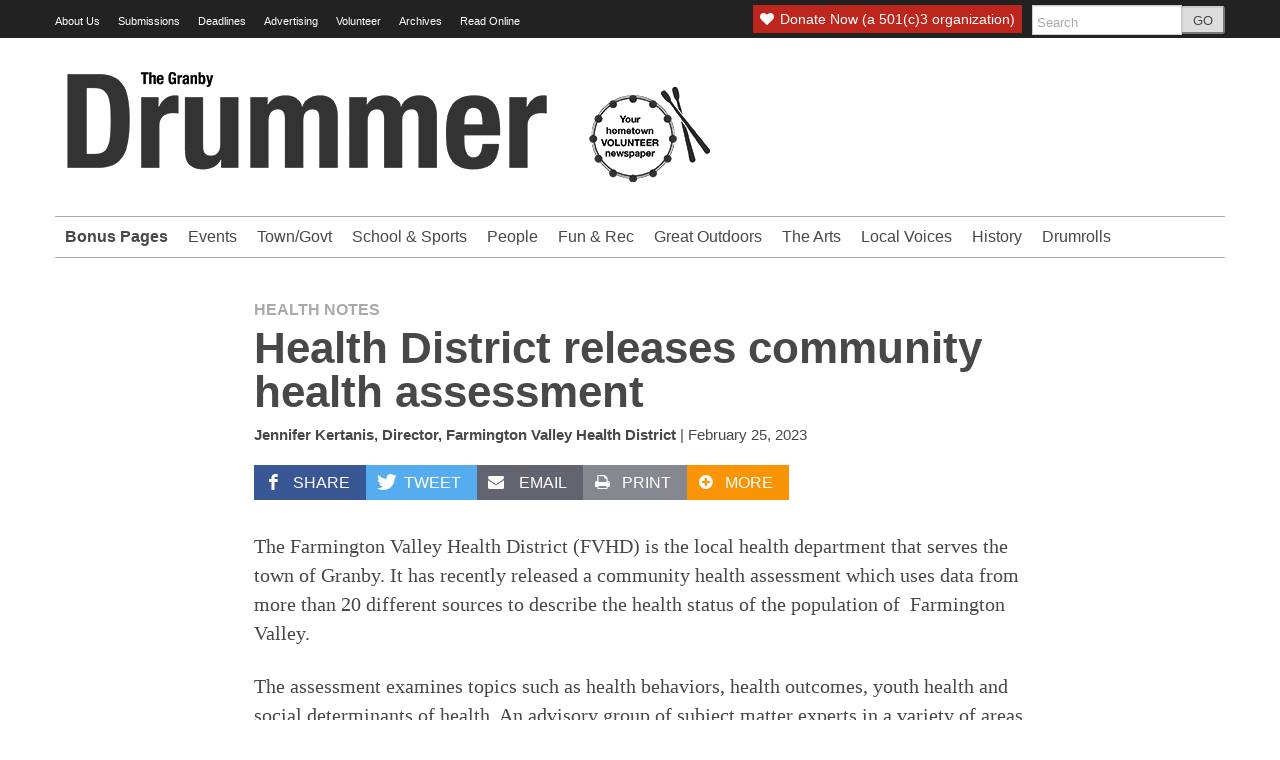

--- FILE ---
content_type: text/html; charset=UTF-8
request_url: https://granbydrummer.com/2023/02/health-district-releases-community-health-assessment/
body_size: 13864
content:
<!DOCTYPE html>
<!--[if lt IE 7]> <html dir="ltr" lang="en" prefix="og: https://ogp.me/ns#" class="no-js ie6"> <![endif]-->
<!--[if IE 7]>    <html dir="ltr" lang="en" prefix="og: https://ogp.me/ns#" class="no-js ie7"> <![endif]-->
<!--[if IE 8]>    <html dir="ltr" lang="en" prefix="og: https://ogp.me/ns#" class="no-js ie8"> <![endif]-->
<!--[if IE 9]>    <html dir="ltr" lang="en" prefix="og: https://ogp.me/ns#" class="no-js ie9"> <![endif]-->
<!--[if (gt IE 9)|!(IE)]><!--> <html dir="ltr" lang="en" prefix="og: https://ogp.me/ns#" class="no-js"> <!--<![endif]-->
<head>
	<meta charset="UTF-8" />
	<meta http-equiv="X-UA-Compatible" content="IE=edge,chrome=1">
	<meta name="viewport" content="width=device-width, initial-scale=1.0, maximum-scale=1.0">
		<link rel="profile" href="https://gmpg.org/xfn/11" />
	<link rel="pingback" href="https://granbydrummer.com/xmlrpc.php" />
	<title>Health District releases community health assessment - Granby Drummer</title>
		<script>
			function whichHeader() {
				var screenWidth = document.documentElement.clientWidth,
				header_img;
				if (screenWidth <= 767) {
					header_img = 'https://granbydrummer.com/wp-content/uploads/2022/08/small.png';
				} else if (screenWidth > 767 && screenWidth <= 979) {
					header_img = 'https://granbydrummer.com/wp-content/uploads/2022/08/medium.png';
				} else {
					header_img = 'https://granbydrummer.com/wp-content/uploads/2022/08/large-1170x120-1.png';
				}
				return header_img;
			}
			var banner_img_src = whichHeader();
		</script>
	
		<!-- All in One SEO 4.8.6.1 - aioseo.com -->
	<meta name="description" content="The Farmington Valley Health District (FVHD) is the local health department that serves the town of Granby. It has recently released a community health assessment which uses data from more than 20 different sources to describe the health status of the population of Farmington Valley." />
	<meta name="robots" content="max-image-preview:large" />
	<meta name="author" content="Granby Drummer"/>
	<link rel="canonical" href="https://granbydrummer.com/2023/02/health-district-releases-community-health-assessment/" />
	<meta name="generator" content="All in One SEO (AIOSEO) 4.8.6.1" />
		<meta property="og:locale" content="en_US" />
		<meta property="og:site_name" content="Granby Drummer - Your hometown VOLUNTEER newspaper" />
		<meta property="og:type" content="article" />
		<meta property="og:title" content="Health District releases community health assessment - Granby Drummer" />
		<meta property="og:description" content="The Farmington Valley Health District (FVHD) is the local health department that serves the town of Granby. It has recently released a community health assessment which uses data from more than 20 different sources to describe the health status of the population of Farmington Valley." />
		<meta property="og:url" content="https://granbydrummer.com/2023/02/health-district-releases-community-health-assessment/" />
		<meta property="article:published_time" content="2023-02-25T05:00:00+00:00" />
		<meta property="article:modified_time" content="2023-02-24T06:26:20+00:00" />
		<meta name="twitter:card" content="summary_large_image" />
		<meta name="twitter:title" content="Health District releases community health assessment - Granby Drummer" />
		<meta name="twitter:description" content="The Farmington Valley Health District (FVHD) is the local health department that serves the town of Granby. It has recently released a community health assessment which uses data from more than 20 different sources to describe the health status of the population of Farmington Valley." />
		<script type="application/ld+json" class="aioseo-schema">
			{"@context":"https:\/\/schema.org","@graph":[{"@type":"BlogPosting","@id":"https:\/\/granbydrummer.com\/2023\/02\/health-district-releases-community-health-assessment\/#blogposting","name":"Health District releases community health assessment - Granby Drummer","headline":"Health District releases community health assessment","author":{"@id":"https:\/\/granbydrummer.com\/author\/jkean\/#author"},"publisher":{"@id":"https:\/\/granbydrummer.com\/#organization"},"datePublished":"2023-02-25T00:00:00-05:00","dateModified":"2023-02-24T01:26:20-05:00","inLanguage":"en","mainEntityOfPage":{"@id":"https:\/\/granbydrummer.com\/2023\/02\/health-district-releases-community-health-assessment\/#webpage"},"isPartOf":{"@id":"https:\/\/granbydrummer.com\/2023\/02\/health-district-releases-community-health-assessment\/#webpage"},"articleSection":"Health Notes, jkean"},{"@type":"BreadcrumbList","@id":"https:\/\/granbydrummer.com\/2023\/02\/health-district-releases-community-health-assessment\/#breadcrumblist","itemListElement":[{"@type":"ListItem","@id":"https:\/\/granbydrummer.com#listItem","position":1,"name":"Home","item":"https:\/\/granbydrummer.com","nextItem":{"@type":"ListItem","@id":"https:\/\/granbydrummer.com\/category\/life\/#listItem","name":"People"}},{"@type":"ListItem","@id":"https:\/\/granbydrummer.com\/category\/life\/#listItem","position":2,"name":"People","item":"https:\/\/granbydrummer.com\/category\/life\/","nextItem":{"@type":"ListItem","@id":"https:\/\/granbydrummer.com\/category\/life\/health-notes\/#listItem","name":"Health Notes"},"previousItem":{"@type":"ListItem","@id":"https:\/\/granbydrummer.com#listItem","name":"Home"}},{"@type":"ListItem","@id":"https:\/\/granbydrummer.com\/category\/life\/health-notes\/#listItem","position":3,"name":"Health Notes","item":"https:\/\/granbydrummer.com\/category\/life\/health-notes\/","nextItem":{"@type":"ListItem","@id":"https:\/\/granbydrummer.com\/2023\/02\/health-district-releases-community-health-assessment\/#listItem","name":"Health District releases community health assessment"},"previousItem":{"@type":"ListItem","@id":"https:\/\/granbydrummer.com\/category\/life\/#listItem","name":"People"}},{"@type":"ListItem","@id":"https:\/\/granbydrummer.com\/2023\/02\/health-district-releases-community-health-assessment\/#listItem","position":4,"name":"Health District releases community health assessment","previousItem":{"@type":"ListItem","@id":"https:\/\/granbydrummer.com\/category\/life\/health-notes\/#listItem","name":"Health Notes"}}]},{"@type":"Organization","@id":"https:\/\/granbydrummer.com\/#organization","name":"Granby Drummer","description":"Your hometown VOLUNTEER newspaper","url":"https:\/\/granbydrummer.com\/"},{"@type":"Person","@id":"https:\/\/granbydrummer.com\/author\/jkean\/#author","url":"https:\/\/granbydrummer.com\/author\/jkean\/","name":"Granby Drummer","image":{"@type":"ImageObject","@id":"https:\/\/granbydrummer.com\/2023\/02\/health-district-releases-community-health-assessment\/#authorImage","url":"https:\/\/secure.gravatar.com\/avatar\/b201a1681d431adcd64fb49f236b72b8?s=96&d=mm&r=g","width":96,"height":96,"caption":"Granby Drummer"}},{"@type":"WebPage","@id":"https:\/\/granbydrummer.com\/2023\/02\/health-district-releases-community-health-assessment\/#webpage","url":"https:\/\/granbydrummer.com\/2023\/02\/health-district-releases-community-health-assessment\/","name":"Health District releases community health assessment - Granby Drummer","description":"The Farmington Valley Health District (FVHD) is the local health department that serves the town of Granby. It has recently released a community health assessment which uses data from more than 20 different sources to describe the health status of the population of Farmington Valley.","inLanguage":"en","isPartOf":{"@id":"https:\/\/granbydrummer.com\/#website"},"breadcrumb":{"@id":"https:\/\/granbydrummer.com\/2023\/02\/health-district-releases-community-health-assessment\/#breadcrumblist"},"author":{"@id":"https:\/\/granbydrummer.com\/author\/jkean\/#author"},"creator":{"@id":"https:\/\/granbydrummer.com\/author\/jkean\/#author"},"datePublished":"2023-02-25T00:00:00-05:00","dateModified":"2023-02-24T01:26:20-05:00"},{"@type":"WebSite","@id":"https:\/\/granbydrummer.com\/#website","url":"https:\/\/granbydrummer.com\/","name":"Granby Drummer","description":"Your hometown VOLUNTEER newspaper","inLanguage":"en","publisher":{"@id":"https:\/\/granbydrummer.com\/#organization"}}]}
		</script>
		<!-- All in One SEO -->

<link rel="alternate" type="application/rss+xml" title="Granby Drummer &raquo; Feed" href="https://granbydrummer.com/feed/" />
		<!-- This site uses the Google Analytics by MonsterInsights plugin v9.7.0 - Using Analytics tracking - https://www.monsterinsights.com/ -->
							<script src="//www.googletagmanager.com/gtag/js?id=G-2J754N4P2E"  data-cfasync="false" data-wpfc-render="false" type="text/javascript" async></script>
			<script data-cfasync="false" data-wpfc-render="false" type="text/javascript">
				var mi_version = '9.7.0';
				var mi_track_user = true;
				var mi_no_track_reason = '';
								var MonsterInsightsDefaultLocations = {"page_location":"https:\/\/granbydrummer.com\/2023\/02\/health-district-releases-community-health-assessment\/"};
								if ( typeof MonsterInsightsPrivacyGuardFilter === 'function' ) {
					var MonsterInsightsLocations = (typeof MonsterInsightsExcludeQuery === 'object') ? MonsterInsightsPrivacyGuardFilter( MonsterInsightsExcludeQuery ) : MonsterInsightsPrivacyGuardFilter( MonsterInsightsDefaultLocations );
				} else {
					var MonsterInsightsLocations = (typeof MonsterInsightsExcludeQuery === 'object') ? MonsterInsightsExcludeQuery : MonsterInsightsDefaultLocations;
				}

								var disableStrs = [
										'ga-disable-G-2J754N4P2E',
									];

				/* Function to detect opted out users */
				function __gtagTrackerIsOptedOut() {
					for (var index = 0; index < disableStrs.length; index++) {
						if (document.cookie.indexOf(disableStrs[index] + '=true') > -1) {
							return true;
						}
					}

					return false;
				}

				/* Disable tracking if the opt-out cookie exists. */
				if (__gtagTrackerIsOptedOut()) {
					for (var index = 0; index < disableStrs.length; index++) {
						window[disableStrs[index]] = true;
					}
				}

				/* Opt-out function */
				function __gtagTrackerOptout() {
					for (var index = 0; index < disableStrs.length; index++) {
						document.cookie = disableStrs[index] + '=true; expires=Thu, 31 Dec 2099 23:59:59 UTC; path=/';
						window[disableStrs[index]] = true;
					}
				}

				if ('undefined' === typeof gaOptout) {
					function gaOptout() {
						__gtagTrackerOptout();
					}
				}
								window.dataLayer = window.dataLayer || [];

				window.MonsterInsightsDualTracker = {
					helpers: {},
					trackers: {},
				};
				if (mi_track_user) {
					function __gtagDataLayer() {
						dataLayer.push(arguments);
					}

					function __gtagTracker(type, name, parameters) {
						if (!parameters) {
							parameters = {};
						}

						if (parameters.send_to) {
							__gtagDataLayer.apply(null, arguments);
							return;
						}

						if (type === 'event') {
														parameters.send_to = monsterinsights_frontend.v4_id;
							var hookName = name;
							if (typeof parameters['event_category'] !== 'undefined') {
								hookName = parameters['event_category'] + ':' + name;
							}

							if (typeof MonsterInsightsDualTracker.trackers[hookName] !== 'undefined') {
								MonsterInsightsDualTracker.trackers[hookName](parameters);
							} else {
								__gtagDataLayer('event', name, parameters);
							}
							
						} else {
							__gtagDataLayer.apply(null, arguments);
						}
					}

					__gtagTracker('js', new Date());
					__gtagTracker('set', {
						'developer_id.dZGIzZG': true,
											});
					if ( MonsterInsightsLocations.page_location ) {
						__gtagTracker('set', MonsterInsightsLocations);
					}
										__gtagTracker('config', 'G-2J754N4P2E', {"forceSSL":"true","link_attribution":"true"} );
										window.gtag = __gtagTracker;										(function () {
						/* https://developers.google.com/analytics/devguides/collection/analyticsjs/ */
						/* ga and __gaTracker compatibility shim. */
						var noopfn = function () {
							return null;
						};
						var newtracker = function () {
							return new Tracker();
						};
						var Tracker = function () {
							return null;
						};
						var p = Tracker.prototype;
						p.get = noopfn;
						p.set = noopfn;
						p.send = function () {
							var args = Array.prototype.slice.call(arguments);
							args.unshift('send');
							__gaTracker.apply(null, args);
						};
						var __gaTracker = function () {
							var len = arguments.length;
							if (len === 0) {
								return;
							}
							var f = arguments[len - 1];
							if (typeof f !== 'object' || f === null || typeof f.hitCallback !== 'function') {
								if ('send' === arguments[0]) {
									var hitConverted, hitObject = false, action;
									if ('event' === arguments[1]) {
										if ('undefined' !== typeof arguments[3]) {
											hitObject = {
												'eventAction': arguments[3],
												'eventCategory': arguments[2],
												'eventLabel': arguments[4],
												'value': arguments[5] ? arguments[5] : 1,
											}
										}
									}
									if ('pageview' === arguments[1]) {
										if ('undefined' !== typeof arguments[2]) {
											hitObject = {
												'eventAction': 'page_view',
												'page_path': arguments[2],
											}
										}
									}
									if (typeof arguments[2] === 'object') {
										hitObject = arguments[2];
									}
									if (typeof arguments[5] === 'object') {
										Object.assign(hitObject, arguments[5]);
									}
									if ('undefined' !== typeof arguments[1].hitType) {
										hitObject = arguments[1];
										if ('pageview' === hitObject.hitType) {
											hitObject.eventAction = 'page_view';
										}
									}
									if (hitObject) {
										action = 'timing' === arguments[1].hitType ? 'timing_complete' : hitObject.eventAction;
										hitConverted = mapArgs(hitObject);
										__gtagTracker('event', action, hitConverted);
									}
								}
								return;
							}

							function mapArgs(args) {
								var arg, hit = {};
								var gaMap = {
									'eventCategory': 'event_category',
									'eventAction': 'event_action',
									'eventLabel': 'event_label',
									'eventValue': 'event_value',
									'nonInteraction': 'non_interaction',
									'timingCategory': 'event_category',
									'timingVar': 'name',
									'timingValue': 'value',
									'timingLabel': 'event_label',
									'page': 'page_path',
									'location': 'page_location',
									'title': 'page_title',
									'referrer' : 'page_referrer',
								};
								for (arg in args) {
																		if (!(!args.hasOwnProperty(arg) || !gaMap.hasOwnProperty(arg))) {
										hit[gaMap[arg]] = args[arg];
									} else {
										hit[arg] = args[arg];
									}
								}
								return hit;
							}

							try {
								f.hitCallback();
							} catch (ex) {
							}
						};
						__gaTracker.create = newtracker;
						__gaTracker.getByName = newtracker;
						__gaTracker.getAll = function () {
							return [];
						};
						__gaTracker.remove = noopfn;
						__gaTracker.loaded = true;
						window['__gaTracker'] = __gaTracker;
					})();
									} else {
										console.log("");
					(function () {
						function __gtagTracker() {
							return null;
						}

						window['__gtagTracker'] = __gtagTracker;
						window['gtag'] = __gtagTracker;
					})();
									}
			</script>
			
							<!-- / Google Analytics by MonsterInsights -->
		<script type="text/javascript">
/* <![CDATA[ */
window._wpemojiSettings = {"baseUrl":"https:\/\/s.w.org\/images\/core\/emoji\/15.0.3\/72x72\/","ext":".png","svgUrl":"https:\/\/s.w.org\/images\/core\/emoji\/15.0.3\/svg\/","svgExt":".svg","source":{"concatemoji":"https:\/\/granbydrummer.com\/wp-includes\/js\/wp-emoji-release.min.js?ver=6.6.4"}};
/*! This file is auto-generated */
!function(i,n){var o,s,e;function c(e){try{var t={supportTests:e,timestamp:(new Date).valueOf()};sessionStorage.setItem(o,JSON.stringify(t))}catch(e){}}function p(e,t,n){e.clearRect(0,0,e.canvas.width,e.canvas.height),e.fillText(t,0,0);var t=new Uint32Array(e.getImageData(0,0,e.canvas.width,e.canvas.height).data),r=(e.clearRect(0,0,e.canvas.width,e.canvas.height),e.fillText(n,0,0),new Uint32Array(e.getImageData(0,0,e.canvas.width,e.canvas.height).data));return t.every(function(e,t){return e===r[t]})}function u(e,t,n){switch(t){case"flag":return n(e,"\ud83c\udff3\ufe0f\u200d\u26a7\ufe0f","\ud83c\udff3\ufe0f\u200b\u26a7\ufe0f")?!1:!n(e,"\ud83c\uddfa\ud83c\uddf3","\ud83c\uddfa\u200b\ud83c\uddf3")&&!n(e,"\ud83c\udff4\udb40\udc67\udb40\udc62\udb40\udc65\udb40\udc6e\udb40\udc67\udb40\udc7f","\ud83c\udff4\u200b\udb40\udc67\u200b\udb40\udc62\u200b\udb40\udc65\u200b\udb40\udc6e\u200b\udb40\udc67\u200b\udb40\udc7f");case"emoji":return!n(e,"\ud83d\udc26\u200d\u2b1b","\ud83d\udc26\u200b\u2b1b")}return!1}function f(e,t,n){var r="undefined"!=typeof WorkerGlobalScope&&self instanceof WorkerGlobalScope?new OffscreenCanvas(300,150):i.createElement("canvas"),a=r.getContext("2d",{willReadFrequently:!0}),o=(a.textBaseline="top",a.font="600 32px Arial",{});return e.forEach(function(e){o[e]=t(a,e,n)}),o}function t(e){var t=i.createElement("script");t.src=e,t.defer=!0,i.head.appendChild(t)}"undefined"!=typeof Promise&&(o="wpEmojiSettingsSupports",s=["flag","emoji"],n.supports={everything:!0,everythingExceptFlag:!0},e=new Promise(function(e){i.addEventListener("DOMContentLoaded",e,{once:!0})}),new Promise(function(t){var n=function(){try{var e=JSON.parse(sessionStorage.getItem(o));if("object"==typeof e&&"number"==typeof e.timestamp&&(new Date).valueOf()<e.timestamp+604800&&"object"==typeof e.supportTests)return e.supportTests}catch(e){}return null}();if(!n){if("undefined"!=typeof Worker&&"undefined"!=typeof OffscreenCanvas&&"undefined"!=typeof URL&&URL.createObjectURL&&"undefined"!=typeof Blob)try{var e="postMessage("+f.toString()+"("+[JSON.stringify(s),u.toString(),p.toString()].join(",")+"));",r=new Blob([e],{type:"text/javascript"}),a=new Worker(URL.createObjectURL(r),{name:"wpTestEmojiSupports"});return void(a.onmessage=function(e){c(n=e.data),a.terminate(),t(n)})}catch(e){}c(n=f(s,u,p))}t(n)}).then(function(e){for(var t in e)n.supports[t]=e[t],n.supports.everything=n.supports.everything&&n.supports[t],"flag"!==t&&(n.supports.everythingExceptFlag=n.supports.everythingExceptFlag&&n.supports[t]);n.supports.everythingExceptFlag=n.supports.everythingExceptFlag&&!n.supports.flag,n.DOMReady=!1,n.readyCallback=function(){n.DOMReady=!0}}).then(function(){return e}).then(function(){var e;n.supports.everything||(n.readyCallback(),(e=n.source||{}).concatemoji?t(e.concatemoji):e.wpemoji&&e.twemoji&&(t(e.twemoji),t(e.wpemoji)))}))}((window,document),window._wpemojiSettings);
/* ]]> */
</script>
<!-- granbydrummer.com is managing ads with Advanced Ads 2.0.11 – https://wpadvancedads.com/ --><script id="granb-ready">
			window.advanced_ads_ready=function(e,a){a=a||"complete";var d=function(e){return"interactive"===a?"loading"!==e:"complete"===e};d(document.readyState)?e():document.addEventListener("readystatechange",(function(a){d(a.target.readyState)&&e()}),{once:"interactive"===a})},window.advanced_ads_ready_queue=window.advanced_ads_ready_queue||[];		</script>
		<style id='wp-emoji-styles-inline-css' type='text/css'>

	img.wp-smiley, img.emoji {
		display: inline !important;
		border: none !important;
		box-shadow: none !important;
		height: 1em !important;
		width: 1em !important;
		margin: 0 0.07em !important;
		vertical-align: -0.1em !important;
		background: none !important;
		padding: 0 !important;
	}
</style>
<link rel='stylesheet' id='wp-block-library-css' href='https://granbydrummer.com/wp-includes/css/dist/block-library/style.min.css?ver=6.6.4' type='text/css' media='all' />
<link rel='stylesheet' id='coblocks-frontend-css' href='https://granbydrummer.com/wp-content/plugins/coblocks/dist/coblocks-style.css?ver=4eb0a03e505406b9570c790300e41d08' type='text/css' media='all' />
<link rel='stylesheet' id='wp-components-css' href='https://granbydrummer.com/wp-includes/css/dist/components/style.min.css?ver=6.6.4' type='text/css' media='all' />
<link rel='stylesheet' id='wp-preferences-css' href='https://granbydrummer.com/wp-includes/css/dist/preferences/style.min.css?ver=6.6.4' type='text/css' media='all' />
<link rel='stylesheet' id='wp-block-editor-css' href='https://granbydrummer.com/wp-includes/css/dist/block-editor/style.min.css?ver=6.6.4' type='text/css' media='all' />
<link rel='stylesheet' id='wp-reusable-blocks-css' href='https://granbydrummer.com/wp-includes/css/dist/reusable-blocks/style.min.css?ver=6.6.4' type='text/css' media='all' />
<link rel='stylesheet' id='wp-patterns-css' href='https://granbydrummer.com/wp-includes/css/dist/patterns/style.min.css?ver=6.6.4' type='text/css' media='all' />
<link rel='stylesheet' id='wp-editor-css' href='https://granbydrummer.com/wp-includes/css/dist/editor/style.min.css?ver=6.6.4' type='text/css' media='all' />
<link rel='stylesheet' id='common-css' href='https://granbydrummer.com/wp-admin/css/common.min.css?ver=6.6.4' type='text/css' media='all' />
<link rel='stylesheet' id='forms-css' href='https://granbydrummer.com/wp-admin/css/forms.min.css?ver=6.6.4' type='text/css' media='all' />
<link rel='stylesheet' id='wp-reset-editor-styles-css' href='https://granbydrummer.com/wp-includes/css/dist/block-library/reset.min.css?ver=6.6.4' type='text/css' media='all' />
<link rel='stylesheet' id='wp-block-editor-content-css' href='https://granbydrummer.com/wp-includes/css/dist/block-editor/content.min.css?ver=6.6.4' type='text/css' media='all' />
<link rel='stylesheet' id='wp-editor-classic-layout-styles-css' href='https://granbydrummer.com/wp-includes/css/dist/edit-post/classic.min.css?ver=6.6.4' type='text/css' media='all' />
<link rel='stylesheet' id='wp-edit-blocks-css' href='https://granbydrummer.com/wp-includes/css/dist/block-library/editor.min.css?ver=6.6.4' type='text/css' media='all' />
<link rel='stylesheet' id='contact-widgets-contact-block-css' href='https://granbydrummer.com/wp-content/plugins/contact-widgets/includes/blocks/contact/css/contact-block.min.css?ver=1.0.1' type='text/css' media='all' />
<link rel='stylesheet' id='font-awesome-css' href='https://granbydrummer.com/wp-content/plugins/contact-widgets/assets/css/font-awesome.min.css?ver=4.7.0' type='text/css' media='all' />
<link rel='stylesheet' id='contact-widgets-social-block-css' href='https://granbydrummer.com/wp-content/plugins/contact-widgets/includes/blocks/social/css/social-block.min.css?ver=1.0.1' type='text/css' media='all' />
<style id='classic-theme-styles-inline-css' type='text/css'>
/*! This file is auto-generated */
.wp-block-button__link{color:#fff;background-color:#32373c;border-radius:9999px;box-shadow:none;text-decoration:none;padding:calc(.667em + 2px) calc(1.333em + 2px);font-size:1.125em}.wp-block-file__button{background:#32373c;color:#fff;text-decoration:none}
</style>
<style id='global-styles-inline-css' type='text/css'>
:root{--wp--preset--aspect-ratio--square: 1;--wp--preset--aspect-ratio--4-3: 4/3;--wp--preset--aspect-ratio--3-4: 3/4;--wp--preset--aspect-ratio--3-2: 3/2;--wp--preset--aspect-ratio--2-3: 2/3;--wp--preset--aspect-ratio--16-9: 16/9;--wp--preset--aspect-ratio--9-16: 9/16;--wp--preset--color--black: #000000;--wp--preset--color--cyan-bluish-gray: #abb8c3;--wp--preset--color--white: #ffffff;--wp--preset--color--pale-pink: #f78da7;--wp--preset--color--vivid-red: #cf2e2e;--wp--preset--color--luminous-vivid-orange: #ff6900;--wp--preset--color--luminous-vivid-amber: #fcb900;--wp--preset--color--light-green-cyan: #7bdcb5;--wp--preset--color--vivid-green-cyan: #00d084;--wp--preset--color--pale-cyan-blue: #8ed1fc;--wp--preset--color--vivid-cyan-blue: #0693e3;--wp--preset--color--vivid-purple: #9b51e0;--wp--preset--gradient--vivid-cyan-blue-to-vivid-purple: linear-gradient(135deg,rgba(6,147,227,1) 0%,rgb(155,81,224) 100%);--wp--preset--gradient--light-green-cyan-to-vivid-green-cyan: linear-gradient(135deg,rgb(122,220,180) 0%,rgb(0,208,130) 100%);--wp--preset--gradient--luminous-vivid-amber-to-luminous-vivid-orange: linear-gradient(135deg,rgba(252,185,0,1) 0%,rgba(255,105,0,1) 100%);--wp--preset--gradient--luminous-vivid-orange-to-vivid-red: linear-gradient(135deg,rgba(255,105,0,1) 0%,rgb(207,46,46) 100%);--wp--preset--gradient--very-light-gray-to-cyan-bluish-gray: linear-gradient(135deg,rgb(238,238,238) 0%,rgb(169,184,195) 100%);--wp--preset--gradient--cool-to-warm-spectrum: linear-gradient(135deg,rgb(74,234,220) 0%,rgb(151,120,209) 20%,rgb(207,42,186) 40%,rgb(238,44,130) 60%,rgb(251,105,98) 80%,rgb(254,248,76) 100%);--wp--preset--gradient--blush-light-purple: linear-gradient(135deg,rgb(255,206,236) 0%,rgb(152,150,240) 100%);--wp--preset--gradient--blush-bordeaux: linear-gradient(135deg,rgb(254,205,165) 0%,rgb(254,45,45) 50%,rgb(107,0,62) 100%);--wp--preset--gradient--luminous-dusk: linear-gradient(135deg,rgb(255,203,112) 0%,rgb(199,81,192) 50%,rgb(65,88,208) 100%);--wp--preset--gradient--pale-ocean: linear-gradient(135deg,rgb(255,245,203) 0%,rgb(182,227,212) 50%,rgb(51,167,181) 100%);--wp--preset--gradient--electric-grass: linear-gradient(135deg,rgb(202,248,128) 0%,rgb(113,206,126) 100%);--wp--preset--gradient--midnight: linear-gradient(135deg,rgb(2,3,129) 0%,rgb(40,116,252) 100%);--wp--preset--font-size--small: 13px;--wp--preset--font-size--medium: 20px;--wp--preset--font-size--large: 36px;--wp--preset--font-size--x-large: 42px;--wp--preset--spacing--20: 0.44rem;--wp--preset--spacing--30: 0.67rem;--wp--preset--spacing--40: 1rem;--wp--preset--spacing--50: 1.5rem;--wp--preset--spacing--60: 2.25rem;--wp--preset--spacing--70: 3.38rem;--wp--preset--spacing--80: 5.06rem;--wp--preset--shadow--natural: 6px 6px 9px rgba(0, 0, 0, 0.2);--wp--preset--shadow--deep: 12px 12px 50px rgba(0, 0, 0, 0.4);--wp--preset--shadow--sharp: 6px 6px 0px rgba(0, 0, 0, 0.2);--wp--preset--shadow--outlined: 6px 6px 0px -3px rgba(255, 255, 255, 1), 6px 6px rgba(0, 0, 0, 1);--wp--preset--shadow--crisp: 6px 6px 0px rgba(0, 0, 0, 1);}:where(.is-layout-flex){gap: 0.5em;}:where(.is-layout-grid){gap: 0.5em;}body .is-layout-flex{display: flex;}.is-layout-flex{flex-wrap: wrap;align-items: center;}.is-layout-flex > :is(*, div){margin: 0;}body .is-layout-grid{display: grid;}.is-layout-grid > :is(*, div){margin: 0;}:where(.wp-block-columns.is-layout-flex){gap: 2em;}:where(.wp-block-columns.is-layout-grid){gap: 2em;}:where(.wp-block-post-template.is-layout-flex){gap: 1.25em;}:where(.wp-block-post-template.is-layout-grid){gap: 1.25em;}.has-black-color{color: var(--wp--preset--color--black) !important;}.has-cyan-bluish-gray-color{color: var(--wp--preset--color--cyan-bluish-gray) !important;}.has-white-color{color: var(--wp--preset--color--white) !important;}.has-pale-pink-color{color: var(--wp--preset--color--pale-pink) !important;}.has-vivid-red-color{color: var(--wp--preset--color--vivid-red) !important;}.has-luminous-vivid-orange-color{color: var(--wp--preset--color--luminous-vivid-orange) !important;}.has-luminous-vivid-amber-color{color: var(--wp--preset--color--luminous-vivid-amber) !important;}.has-light-green-cyan-color{color: var(--wp--preset--color--light-green-cyan) !important;}.has-vivid-green-cyan-color{color: var(--wp--preset--color--vivid-green-cyan) !important;}.has-pale-cyan-blue-color{color: var(--wp--preset--color--pale-cyan-blue) !important;}.has-vivid-cyan-blue-color{color: var(--wp--preset--color--vivid-cyan-blue) !important;}.has-vivid-purple-color{color: var(--wp--preset--color--vivid-purple) !important;}.has-black-background-color{background-color: var(--wp--preset--color--black) !important;}.has-cyan-bluish-gray-background-color{background-color: var(--wp--preset--color--cyan-bluish-gray) !important;}.has-white-background-color{background-color: var(--wp--preset--color--white) !important;}.has-pale-pink-background-color{background-color: var(--wp--preset--color--pale-pink) !important;}.has-vivid-red-background-color{background-color: var(--wp--preset--color--vivid-red) !important;}.has-luminous-vivid-orange-background-color{background-color: var(--wp--preset--color--luminous-vivid-orange) !important;}.has-luminous-vivid-amber-background-color{background-color: var(--wp--preset--color--luminous-vivid-amber) !important;}.has-light-green-cyan-background-color{background-color: var(--wp--preset--color--light-green-cyan) !important;}.has-vivid-green-cyan-background-color{background-color: var(--wp--preset--color--vivid-green-cyan) !important;}.has-pale-cyan-blue-background-color{background-color: var(--wp--preset--color--pale-cyan-blue) !important;}.has-vivid-cyan-blue-background-color{background-color: var(--wp--preset--color--vivid-cyan-blue) !important;}.has-vivid-purple-background-color{background-color: var(--wp--preset--color--vivid-purple) !important;}.has-black-border-color{border-color: var(--wp--preset--color--black) !important;}.has-cyan-bluish-gray-border-color{border-color: var(--wp--preset--color--cyan-bluish-gray) !important;}.has-white-border-color{border-color: var(--wp--preset--color--white) !important;}.has-pale-pink-border-color{border-color: var(--wp--preset--color--pale-pink) !important;}.has-vivid-red-border-color{border-color: var(--wp--preset--color--vivid-red) !important;}.has-luminous-vivid-orange-border-color{border-color: var(--wp--preset--color--luminous-vivid-orange) !important;}.has-luminous-vivid-amber-border-color{border-color: var(--wp--preset--color--luminous-vivid-amber) !important;}.has-light-green-cyan-border-color{border-color: var(--wp--preset--color--light-green-cyan) !important;}.has-vivid-green-cyan-border-color{border-color: var(--wp--preset--color--vivid-green-cyan) !important;}.has-pale-cyan-blue-border-color{border-color: var(--wp--preset--color--pale-cyan-blue) !important;}.has-vivid-cyan-blue-border-color{border-color: var(--wp--preset--color--vivid-cyan-blue) !important;}.has-vivid-purple-border-color{border-color: var(--wp--preset--color--vivid-purple) !important;}.has-vivid-cyan-blue-to-vivid-purple-gradient-background{background: var(--wp--preset--gradient--vivid-cyan-blue-to-vivid-purple) !important;}.has-light-green-cyan-to-vivid-green-cyan-gradient-background{background: var(--wp--preset--gradient--light-green-cyan-to-vivid-green-cyan) !important;}.has-luminous-vivid-amber-to-luminous-vivid-orange-gradient-background{background: var(--wp--preset--gradient--luminous-vivid-amber-to-luminous-vivid-orange) !important;}.has-luminous-vivid-orange-to-vivid-red-gradient-background{background: var(--wp--preset--gradient--luminous-vivid-orange-to-vivid-red) !important;}.has-very-light-gray-to-cyan-bluish-gray-gradient-background{background: var(--wp--preset--gradient--very-light-gray-to-cyan-bluish-gray) !important;}.has-cool-to-warm-spectrum-gradient-background{background: var(--wp--preset--gradient--cool-to-warm-spectrum) !important;}.has-blush-light-purple-gradient-background{background: var(--wp--preset--gradient--blush-light-purple) !important;}.has-blush-bordeaux-gradient-background{background: var(--wp--preset--gradient--blush-bordeaux) !important;}.has-luminous-dusk-gradient-background{background: var(--wp--preset--gradient--luminous-dusk) !important;}.has-pale-ocean-gradient-background{background: var(--wp--preset--gradient--pale-ocean) !important;}.has-electric-grass-gradient-background{background: var(--wp--preset--gradient--electric-grass) !important;}.has-midnight-gradient-background{background: var(--wp--preset--gradient--midnight) !important;}.has-small-font-size{font-size: var(--wp--preset--font-size--small) !important;}.has-medium-font-size{font-size: var(--wp--preset--font-size--medium) !important;}.has-large-font-size{font-size: var(--wp--preset--font-size--large) !important;}.has-x-large-font-size{font-size: var(--wp--preset--font-size--x-large) !important;}
:where(.wp-block-post-template.is-layout-flex){gap: 1.25em;}:where(.wp-block-post-template.is-layout-grid){gap: 1.25em;}
:where(.wp-block-columns.is-layout-flex){gap: 2em;}:where(.wp-block-columns.is-layout-grid){gap: 2em;}
:root :where(.wp-block-pullquote){font-size: 1.5em;line-height: 1.6;}
</style>
<link rel='stylesheet' id='largo-stylesheet-css' href='https://granbydrummer.com/wp-content/themes/largo-0.6.1/css/style.min.css?ver=0.6.1' type='text/css' media='all' />
<link rel='stylesheet' id='navis-slick-css' href='https://granbydrummer.com/wp-content/themes/largo-0.6.1/lib/navis-slideshows/vendor/slick/slick.css?ver=1.0' type='text/css' media='all' />
<link rel='stylesheet' id='navis-slides-css' href='https://granbydrummer.com/wp-content/themes/largo-0.6.1/lib/navis-slideshows/css/slides.css?ver=1.0' type='text/css' media='all' />
<link rel='stylesheet' id='largo-stylesheet-gutenberg-css' href='https://granbydrummer.com/wp-content/themes/largo-0.6.1/css/gutenberg.min.css?ver=0.6.1' type='text/css' media='all' />
<link rel='stylesheet' id='wpcw-css' href='https://granbydrummer.com/wp-content/plugins/contact-widgets/assets/css/style.min.css?ver=1.0.1' type='text/css' media='all' />
<link rel='stylesheet' id='unslider-css-css' href='https://granbydrummer.com/wp-content/plugins/advanced-ads-slider/public/assets/css/unslider.css?ver=2.0.4' type='text/css' media='all' />
<link rel='stylesheet' id='slider-css-css' href='https://granbydrummer.com/wp-content/plugins/advanced-ads-slider/public/assets/css/slider.css?ver=2.0.4' type='text/css' media='all' />
<script type="text/javascript" src="https://granbydrummer.com/wp-content/plugins/google-analytics-for-wordpress/assets/js/frontend-gtag.min.js?ver=9.7.0" id="monsterinsights-frontend-script-js" async="async" data-wp-strategy="async"></script>
<script data-cfasync="false" data-wpfc-render="false" type="text/javascript" id='monsterinsights-frontend-script-js-extra'>/* <![CDATA[ */
var monsterinsights_frontend = {"js_events_tracking":"true","download_extensions":"doc,pdf,ppt,zip,xls,docx,pptx,xlsx","inbound_paths":"[{\"path\":\"\\\/go\\\/\",\"label\":\"affiliate\"},{\"path\":\"\\\/recommend\\\/\",\"label\":\"affiliate\"}]","home_url":"https:\/\/granbydrummer.com","hash_tracking":"false","v4_id":"G-2J754N4P2E"};/* ]]> */
</script>
<script type="text/javascript" src="https://granbydrummer.com/wp-includes/js/jquery/jquery.min.js?ver=3.7.1" id="jquery-core-js"></script>
<script type="text/javascript" src="https://granbydrummer.com/wp-includes/js/jquery/jquery-migrate.min.js?ver=3.4.1" id="jquery-migrate-js"></script>
<script type="text/javascript" src="https://granbydrummer.com/wp-content/themes/largo-0.6.1/js/load-more-posts.min.js?ver=1547135018" id="load-more-posts-js"></script>
<script type="text/javascript" src="https://granbydrummer.com/wp-content/themes/largo-0.6.1/js/modernizr.custom.js?ver=0.6.1" id="largo-modernizr-js"></script>
<script type="text/javascript" id="advanced-ads-advanced-js-js-extra">
/* <![CDATA[ */
var advads_options = {"blog_id":"1","privacy":{"enabled":false,"state":"not_needed"}};
/* ]]> */
</script>
<script type="text/javascript" src="https://granbydrummer.com/wp-content/plugins/advanced-ads/public/assets/js/advanced.min.js?ver=2.0.11" id="advanced-ads-advanced-js-js"></script>
<link rel="https://api.w.org/" href="https://granbydrummer.com/wp-json/" /><link rel="alternate" title="JSON" type="application/json" href="https://granbydrummer.com/wp-json/wp/v2/posts/1491436" /><link rel='shortlink' href='https://granbydrummer.com/?p=1491436' />
<link rel="alternate" title="oEmbed (JSON)" type="application/json+oembed" href="https://granbydrummer.com/wp-json/oembed/1.0/embed?url=https%3A%2F%2Fgranbydrummer.com%2F2023%2F02%2Fhealth-district-releases-community-health-assessment%2F" />
<link rel="alternate" title="oEmbed (XML)" type="text/xml+oembed" href="https://granbydrummer.com/wp-json/oembed/1.0/embed?url=https%3A%2F%2Fgranbydrummer.com%2F2023%2F02%2Fhealth-district-releases-community-health-assessment%2F&#038;format=xml" />
<script>advads_items = { conditions: {}, display_callbacks: {}, display_effect_callbacks: {}, hide_callbacks: {}, backgrounds: {}, effect_durations: {}, close_functions: {}, showed: [] };</script><style type="text/css" id="granb-layer-custom-css"></style>
		<meta name="twitter:card" content="summary">

		
							<meta property="og:title" content="Health District releases community health assessment" />
					<meta property="og:type" content="article" />
					<meta property="og:url" content="https://granbydrummer.com/2023/02/health-district-releases-community-health-assessment/"/>
					<meta property="og:description" content="The Farmington Valley Health District (FVHD) is the local health department that serves the town of Granby. It has recently released a community health assessment which uses data from more than 20 different sources to describe the health status of the population of  Farmington Valley." />
					<meta name="description" content="The Farmington Valley Health District (FVHD) is the local health department that serves the town of Granby. It has recently released a community health assessment which uses data from more than 20 different sources to describe the health status of the population of  Farmington Valley." />
			<meta property="og:site_name" content="Granby Drummer" /><meta property="og:image" content="https://granbydrummer.com/wp-content/uploads/2022/08/drum1.jpg" /><link rel="apple-touch-icon" href="https://granbydrummer.com/wp-content/uploads/2022/08/drum1.jpg"/><link rel="shortcut icon" href="https://granbydrummer.com/wp-content/uploads/2022/08/favicon.png"/><meta name="news_keywords" content="Health Notes"><meta name="original-source" content="https://granbydrummer.com/2023/02/health-district-releases-community-health-assessment/" /><meta name="syndication-source" content="https://granbydrummer.com/2023/02/health-district-releases-community-health-assessment/" />				<script>
					var _gaq = _gaq || [];
					_gaq.push(['_setAccount', 'G-DD2BP8GNQ9']);
					_gaq.push(['_trackPageview']);
					(function() {
						var ga = document.createElement('script'); ga.type = 'text/javascript'; ga.async = true;
						ga.src = ('https:' == document.location.protocol ? 'https://ssl' : 'http://www') + '.google-analytics.com/ga.js';
						var s = document.getElementsByTagName('script')[0]; s.parentNode.insertBefore(ga, s);
					})();
				</script>
						<script type="text/javascript">
			var advadsCfpQueue = [];
			var advadsCfpAd = function( adID ) {
				if ( 'undefined' === typeof advadsProCfp ) {
					advadsCfpQueue.push( adID )
				} else {
					advadsProCfp.addElement( adID )
				}
			}
		</script>
				<style type="text/css" id="wp-custom-css">
			.title-bold {
  font-weight: bold;
}		</style>
		</head>

<body class="post-template-default single single-post postid-1491436 single-format-standard aa-prefix-granb- aa-disabled-bots normal">

	<div id="top"></div>

	
		<div class="global-nav-bg">
		<div class="global-nav">
			<nav id="top-nav" class="span12">
				<span class="visuallyhidden">
					<a href="#main" title="Skip to content">Skip to content</a>
				</span>
				<ul id="menu-about" class="menu"><li id="menu-item-351" class="menu-item menu-item-type-post_type menu-item-object-page menu-item-351"><a href="https://granbydrummer.com/about/">About Us</a></li>
<li id="menu-item-353" class="menu-item menu-item-type-post_type menu-item-object-page menu-item-353"><a href="https://granbydrummer.com/submissions/">Submissions</a></li>
<li id="menu-item-354" class="menu-item menu-item-type-post_type menu-item-object-page menu-item-354"><a href="https://granbydrummer.com/deadlines/">Deadlines</a></li>
<li id="menu-item-352" class="menu-item menu-item-type-post_type menu-item-object-page menu-item-352"><a href="https://granbydrummer.com/advertising/">Advertising</a></li>
<li id="menu-item-1552075" class="menu-item menu-item-type-post_type menu-item-object-page menu-item-1552075"><a href="https://granbydrummer.com/volunteer/">Volunteer</a></li>
<li id="menu-item-1251" class="menu-item menu-item-type-post_type menu-item-object-page menu-item-1251"><a href="https://granbydrummer.com/archives/">Archives</a></li>
<li id="menu-item-2650551" class="menu-item menu-item-type-post_type menu-item-object-page menu-item-2650551"><a href="https://granbydrummer.com/read-online/">Read Online</a></li>
</ul>				<div class="nav-right">
					<div class="donate-btn"><a href="https://www.paypal.com/donate/?hosted_button_id=9KS74C3M4HS4Y&#038;fbclid=IwAR0goxt_-5zDvD6q2BTjNLU1aHg64Y96fHbTZDNmAYvHAEAXggA5N4w6Sc4"><i class="icon-heart"></i>Donate Now (a 501(c)3 organization)</a></div> 					<!-- BEGIN Header Search -->
					<div id="header-search">
						<form class="form-search" role="search" method="get" action="https://granbydrummer.com/">
							<div class="input-append">
								<input type="text" placeholder="Search" class="input-medium appendedInputButton search-query" value="" name="s" /><button type="submit" class="search-submit btn">GO</button>
							</div>
						</form>
					</div>
				<!-- END Header Search -->
				</div>
			</nav>
		</div> <!-- /.global-nav -->
	</div> <!-- /.global-nav-bg -->

	<div id="page" class="hfeed clearfix">

		 <div class="sticky-nav-wrapper nocontent">
	<div class="sticky-nav-holder">

	
		<div class="sticky-nav-container">
			<nav id="sticky-nav" class="sticky-navbar navbar clearfix">
				<div class="container">
					<div class="nav-right">
					
						<ul id="header-extras">
															<li class="donate">
									<a class="donate-link" href="https://www.paypal.com/donate/?hosted_button_id=9KS74C3M4HS4Y&#038;fbclid=IwAR0goxt_-5zDvD6q2BTjNLU1aHg64Y96fHbTZDNmAYvHAEAXggA5N4w6Sc4">
										<span><i class="icon-heart"></i>Donate Now (a 501(c)3 organization)</span>
									</a>
								</li>							<li id="sticky-nav-search">
								<a href="#" class="toggle">
									<i class="icon-search" title="Search" role="button"></i>
								</a>
								<form class="form-search" role="search" method="get" action="https://granbydrummer.com/">
									<div class="input-append">
										<span class="text-input-wrapper">
											<input type="text" placeholder="Search"
												class="input-medium appendedInputButton search-query" value="" name="s" />
										</span>
										<button type="submit" class="search-submit btn">Go</button>
									</div>
								</form>
							</li>
														<li>
								<!-- "hamburger" button (3 bars) to trigger off-canvas navigation -->
								<a class="btn btn-navbar toggle-nav-bar" title="More">
									<div class="bars">
										<span class="icon-bar"></span>
										<span class="icon-bar"></span>
										<span class="icon-bar"></span>
									</div>
								</a>
							</li>
						</ul>

					</div>

					<!-- BEGIN MOBILE MENU (hidden on desktop) -->
					<div class="nav-left">
													<ul>
								<li class="home-icon"><a href="https://granbydrummer.com/"><img src="https://granbydrummer.com/wp-content/uploads/2022/08/large-1170x120-1.png" class="attachment-home-logo" alt="logo"></a></li>
							</ul>
											</div>
					<!-- END MOBILE MENU -->

					<!-- BEGIN DESKTOP MENU -->
					<div class="nav-shelf">
					<ul class="nav">
													<li class="home-icon">
								<a href="https://granbydrummer.com/">
									<img src="https://granbydrummer.com/wp-content/uploads/2022/08/large-1170x120-1.png" class="attachment-home-logo" alt="logo">								</a>
							</li>
						<li id="menu-item-2418954" class="title-bold menu-item menu-item-type-taxonomy menu-item-object-category menu-item-2418954"><a href="https://granbydrummer.com/category/exclusive-online-material/">Bonus Pages</a></li>
<li id="menu-item-1235" class="menu-item menu-item-type-taxonomy menu-item-object-category menu-item-1235"><a href="https://granbydrummer.com/category/events/">Events</a></li>
<li id="menu-item-1234" class="menu-item menu-item-type-taxonomy menu-item-object-category menu-item-1234"><a href="https://granbydrummer.com/category/town/">Town/Govt</a></li>
<li id="menu-item-1236" class="menu-item menu-item-type-taxonomy menu-item-object-category menu-item-1236"><a href="https://granbydrummer.com/category/learn/">School &amp; Sports</a></li>
<li id="menu-item-1238" class="menu-item menu-item-type-taxonomy menu-item-object-category current-post-ancestor menu-item-1238"><a href="https://granbydrummer.com/category/life/">People</a></li>
<li id="menu-item-1239" class="menu-item menu-item-type-taxonomy menu-item-object-category menu-item-1239"><a href="https://granbydrummer.com/category/fun-rec/">Fun &amp; Rec</a></li>
<li id="menu-item-1240" class="menu-item menu-item-type-taxonomy menu-item-object-category menu-item-1240"><a href="https://granbydrummer.com/category/grow/">Great Outdoors</a></li>
<li id="menu-item-1241" class="menu-item menu-item-type-taxonomy menu-item-object-category menu-item-1241"><a href="https://granbydrummer.com/category/the-arts/">The Arts</a></li>
<li id="menu-item-1242" class="menu-item menu-item-type-taxonomy menu-item-object-category menu-item-1242"><a href="https://granbydrummer.com/category/voice/">Local Voices</a></li>
<li id="menu-item-1243" class="menu-item menu-item-type-taxonomy menu-item-object-category menu-item-1243"><a href="https://granbydrummer.com/category/history/">History</a></li>
<li id="menu-item-1244" class="menu-item menu-item-type-taxonomy menu-item-object-category menu-item-1244"><a href="https://granbydrummer.com/category/drumrolls/">Drumrolls</a></li>
								<li class="donate">
									<a class="donate-link" href="https://www.paypal.com/donate/?hosted_button_id=9KS74C3M4HS4Y&#038;fbclid=IwAR0goxt_-5zDvD6q2BTjNLU1aHg64Y96fHbTZDNmAYvHAEAXggA5N4w6Sc4">
										<span>Donate Now (a 501(c)3 organization)</span>
									</a>
								</li>									<li class="menu-item menu-item-has-childen dropdown">
										<a href="javascript:void(0);" class="dropdown-toggle">About <b class="caret"></b>
										</a>
										<ul id="menu-about-1" class="dropdown-menu"><li class="menu-item menu-item-type-post_type menu-item-object-page menu-item-351"><a href="https://granbydrummer.com/about/">About Us</a></li>
<li class="menu-item menu-item-type-post_type menu-item-object-page menu-item-353"><a href="https://granbydrummer.com/submissions/">Submissions</a></li>
<li class="menu-item menu-item-type-post_type menu-item-object-page menu-item-354"><a href="https://granbydrummer.com/deadlines/">Deadlines</a></li>
<li class="menu-item menu-item-type-post_type menu-item-object-page menu-item-352"><a href="https://granbydrummer.com/advertising/">Advertising</a></li>
<li class="menu-item menu-item-type-post_type menu-item-object-page menu-item-1552075"><a href="https://granbydrummer.com/volunteer/">Volunteer</a></li>
<li class="menu-item menu-item-type-post_type menu-item-object-page menu-item-1251"><a href="https://granbydrummer.com/archives/">Archives</a></li>
<li class="menu-item menu-item-type-post_type menu-item-object-page menu-item-2650551"><a href="https://granbydrummer.com/read-online/">Read Online</a></li>
</ul>									</li>
																					</ul>
					</div>
				</div>
			</nav>
		</div>
	</div>
</div>
<header id="site-header" class="clearfix nocontent" itemscope itemtype="https://schema.org/Organization">
	
				<h2 class="visuallyhidden">
					<a itemprop="url" href="https://granbydrummer.com/">
						<span class="sitename" itemprop="name">Granby Drummer</span>
						<span class="tagline" itemprop="description"> - Your hometown VOLUNTEER newspaper</span>
					</a>
				</h2>
			<a itemprop="url" href="https://granbydrummer.com/"><img class="header_img" src="" alt="" /></a><meta itemprop="logo" content="https://granbydrummer.com/wp-content/uploads/2022/08/drum1.jpg"/></header>
<header class="print-header nocontent">
	<p>
		<strong>Granby Drummer</strong>
		(https://granbydrummer.com/2023/02/health-district-releases-community-health-assessment/)
	</p>
</header>
<nav id="main-nav" class="navbar clearfix">
	<div class="navbar-inner">
		<div class="container">
			
						
			<div class="nav-shelf">
				<ul class="nav">
				
				<li class="title-bold menu-item menu-item-type-taxonomy menu-item-object-category menu-item-2418954"><a href="https://granbydrummer.com/category/exclusive-online-material/">Bonus Pages</a></li>
<li class="menu-item menu-item-type-taxonomy menu-item-object-category menu-item-1235"><a href="https://granbydrummer.com/category/events/">Events</a></li>
<li class="menu-item menu-item-type-taxonomy menu-item-object-category menu-item-1234"><a href="https://granbydrummer.com/category/town/">Town/Govt</a></li>
<li class="menu-item menu-item-type-taxonomy menu-item-object-category menu-item-1236"><a href="https://granbydrummer.com/category/learn/">School &amp; Sports</a></li>
<li class="menu-item menu-item-type-taxonomy menu-item-object-category current-post-ancestor menu-item-1238"><a href="https://granbydrummer.com/category/life/">People</a></li>
<li class="menu-item menu-item-type-taxonomy menu-item-object-category menu-item-1239"><a href="https://granbydrummer.com/category/fun-rec/">Fun &amp; Rec</a></li>
<li class="menu-item menu-item-type-taxonomy menu-item-object-category menu-item-1240"><a href="https://granbydrummer.com/category/grow/">Great Outdoors</a></li>
<li class="menu-item menu-item-type-taxonomy menu-item-object-category menu-item-1241"><a href="https://granbydrummer.com/category/the-arts/">The Arts</a></li>
<li class="menu-item menu-item-type-taxonomy menu-item-object-category menu-item-1242"><a href="https://granbydrummer.com/category/voice/">Local Voices</a></li>
<li class="menu-item menu-item-type-taxonomy menu-item-object-category menu-item-1243"><a href="https://granbydrummer.com/category/history/">History</a></li>
<li class="menu-item menu-item-type-taxonomy menu-item-object-category menu-item-1244"><a href="https://granbydrummer.com/category/drumrolls/">Drumrolls</a></li>
				</ul>

			</div>
			
						
		</div>
	</div>
</nav>

		<div id="main" class="row-fluid clearfix">

		
<div id="content" role="main">
	
<article id="post-1491436" class="hnews item post-1491436 post type-post status-publish format-standard hentry category-health-notes" itemscope itemtype="https://schema.org/Article">

	
	<header>

				<h5 class="top-tag"><span class="post-category-link"><a href="https://granbydrummer.com/category/life/health-notes/" title="Read Articles in the Health Notes category">Health Notes</a></span></h5>
	
		<h1 class="entry-title" itemprop="headline">Health District releases community health assessment</h1>
				<h5 class="byline"><span class="by-author"><span class="by"></span> <span class="author vcard" itemprop="author">Jennifer Kertanis, Director, Farmington Valley Health District</span></span><span class="sep"> |</span> <time class="entry-date updated dtstamp pubdate" datetime="2023-02-25T00:00:00-05:00">February 25, 2023</time></h5>

		<div class="largo-follow post-social clearfix"><span class="facebook"><a target="_blank" href="https://www.facebook.com/sharer/sharer.php?u=https%3A%2F%2Fgranbydrummer.com%2F2023%2F02%2Fhealth-district-releases-community-health-assessment%2F"><i class="icon-facebook"></i><span class="hidden-phone">Share</span></a></span><span class="twitter"><a target="_blank" href="https://twitter.com/intent/tweet?text=Health%20District%20releases%20community%20health%20assessment&url=https%3A%2F%2Fgranbydrummer.com%2F2023%2F02%2Fhealth-district-releases-community-health-assessment%2F"><i class="icon-twitter"></i><span class="hidden-phone">Tweet</span></a></span><span data-service="email" class="email share-button"><a href="mailto:?subject=Health%20District%20releases%20community%20health%20assessment&body=The%20Farmington%20Valley%20Health%20District%20%28FVHD%29%20is%20the%20local%20health%20department%20that%20serves%20the%20town%20of%20Granby.%20It%20has%20recently%20released%20a%20community%20health%20assessment%20which%20uses%20data%20from%20more%20than%2020%20different%20sources%20to%20describe%20the%20health%20status%20of%20the%20population%20of%C2%A0%20Farmington%20Valley.https%3A%2F%2Fgranbydrummer.com%2F2023%2F02%2Fhealth-district-releases-community-health-assessment%2F" target="_blank"><i class="icon-mail"></i> <span class="hidden-phone">Email</span></a></span><span class="print"><a href="#" onclick="window.print()" title="Print this article" rel="nofollow"><i class="icon-print"></i><span class="hidden-phone">Print</span></a></span><span class="more-social-links">
	<a class="popover-toggle" href="#"><i class="icon-plus"></i><span class="hidden-phone">More</span></a>
	<span class="popover">
	<ul>
		<li><a href="https://granbydrummer.com/category/life/health-notes/"><i class="icon-link"></i> <span>More on Health Notes</span></a></li>
<li><a href="https://granbydrummer.com/category/life/health-notes/feed/"><i class="icon-rss"></i> <span>Subscribe to Health Notes</span></a></li>
	</ul>
	</span>
</span></div>
<meta itemprop="description" content="The Farmington Valley Health District (FVHD) is the local health department that serves the town of Granby. It has recently released a community health assessment which uses data from more than 20 different sources to describe the health status of the population of  Farmington Valley.
" />
<meta itemprop="datePublished" content="2023-02-25T00:00:00-05:00" />
<meta itemprop="dateModified" content="2023-02-24T01:26:20-05:00" />

	</header><!-- / entry header -->

	
	
	<section class="entry-content clearfix" itemprop="articleBody">
		
		
<p>The Farmington Valley Health District (FVHD) is the local health department that serves the town of Granby. It has recently released a community health assessment which uses data from more than 20 different sources to describe the health status of the population of&nbsp; Farmington Valley.</p>



<p>The assessment examines topics such as health behaviors, health outcomes, youth health and social determinants of health. An advisory group of subject matter experts in a variety of areas helped guide the work. The health assessment will be used to develop a community health improvement plan that will outline strategies to improve health in the areas of greatest significance. The complete assessment is available at <a href="http://fvhd.org">fvhd.org</a></p>



<p>While residents of the Farmington Valley on average enjoy overall better health compared to Connecticut as a whole, the health assessment identified a number of areas for improvement. Falls among older adults, low seasonal flu vaccine uptake, high household radon levels, high levels of overweight and obesity, and poor mental health and substance use were some of the most pressing issues the assessment identified. In addition, the report includes a wealth of information on a variety of topics, including educational attainment, income and poverty, employment, housing, transportation, and access to care.</p>



<p>Community members are encouraged to review the findings and offer comments and suggestions through the feedback form linked on <a href="http://fvhd.org">fvhd.org</a>. Over the next few months, the health district will be sharing the data and developing working groups in each of the priority areas. Individuals and organizations with an interest or expertise in priority areas are encouraged to participate in the working groups and can either sign up at the <a href="http://fvhd.org">fvhd.org</a> website or by calling the health district at 860-352-2333.</p>
		
	</section>

	
</article>
</div>


	</div> <!-- #main -->

</div><!-- #page -->


<div class="footer-bg clearfix nocontent">
	<footer id="site-footer">

		
<div id="supplementary" class="row-fluid _3col-default">
	<div class="span3 widget-area" role="complementary">
	<aside id="block-2" class="widget widget-1 odd widget_block clearfix">
<h6 class="has-normal-font-size wp-block-heading">GRANBY DRUMMER</h6>
</aside><aside id="block-8" class="widget widget-2 even widget_block widget_text clearfix">
<p><a href="https://granbydrummer.com/about/">About Us</a><br><a href="https://granbydrummer.com/submissions/">Submissions</a><br><a href="https://granbydrummer.com/deadlines/">Deadlines</a><br><a href="https://granbydrummer.com/advertising/">Advertising</a><br><a href="https://granbydrummer.com/archives/">Archives</a></p>
</aside></div>

<div class="span6 widget-area" role="complementary">
	<aside id="custom_html-2" class="widget_text widget widget-1 odd default widget_custom_html clearfix"><h3 class="widgettitle">Contact Us</h3><div class="textwidget custom-html-widget">Articles & Photos: <a href="mailto:editor@granbydrummer.org">editor@granbydrummer.org</a> or <a href="https://granbydrummer.com/contact-editor/">Contact Form</a><br>

Advertising: <a href="mailto:ads@granbydrummer.org">ads@granbydrummer.org</a> or <a href="https://granbydrummer.com/contact-form-ads/">Contact Form</a><br></div></aside><aside id="wpcw_contact-4" class="widget widget-2 even default wpcw-widgets wpcw-widget-contact clearfix"><ul><li class="has-label"><strong>Phone</strong><br><div>860-653-9222</div></li><li class="has-label"><strong>Address</strong><br><div>11 North Granby Road<br />
P.O. Box 165<br />
Granby, CT 06035</div></li></ul></aside></div>

<div class="span3 widget-area" role="complementary">
	<div class="widget widget_search"><h2 class="widgettitle">Search This Site</h2><form class="form-search" role="search" method="get" action="https://granbydrummer.com/">
	<div class="input-append">
		<input type="text" placeholder="Search" class="searchbox search-query" value="" name="s" /><button type="submit" name="search submit" class="search-submit btn">Go</button>
	</div>
</form>
</div><div class="widget widget_archive"><h2 class="widgettitle">Browse Archives</h2>		<label class="screen-reader-text" for="archives-dropdown--1">Browse Archives</label>
		<select id="archives-dropdown--1" name="archive-dropdown">
			
			<option value="">Select Month</option>
				<option value='https://granbydrummer.com/2025/11/'> November 2025 </option>
	<option value='https://granbydrummer.com/2025/09/'> September 2025 </option>
	<option value='https://granbydrummer.com/2025/08/'> August 2025 </option>
	<option value='https://granbydrummer.com/2025/06/'> June 2025 </option>
	<option value='https://granbydrummer.com/2025/05/'> May 2025 </option>
	<option value='https://granbydrummer.com/2025/03/'> March 2025 </option>
	<option value='https://granbydrummer.com/2025/02/'> February 2025 </option>
	<option value='https://granbydrummer.com/2024/11/'> November 2024 </option>
	<option value='https://granbydrummer.com/2024/10/'> October 2024 </option>
	<option value='https://granbydrummer.com/2024/09/'> September 2024 </option>
	<option value='https://granbydrummer.com/2024/08/'> August 2024 </option>
	<option value='https://granbydrummer.com/2024/06/'> June 2024 </option>
	<option value='https://granbydrummer.com/2024/05/'> May 2024 </option>
	<option value='https://granbydrummer.com/2024/04/'> April 2024 </option>
	<option value='https://granbydrummer.com/2024/03/'> March 2024 </option>
	<option value='https://granbydrummer.com/2024/01/'> January 2024 </option>
	<option value='https://granbydrummer.com/2023/11/'> November 2023 </option>
	<option value='https://granbydrummer.com/2023/10/'> October 2023 </option>
	<option value='https://granbydrummer.com/2023/09/'> September 2023 </option>
	<option value='https://granbydrummer.com/2023/08/'> August 2023 </option>
	<option value='https://granbydrummer.com/2023/07/'> July 2023 </option>
	<option value='https://granbydrummer.com/2023/05/'> May 2023 </option>
	<option value='https://granbydrummer.com/2023/04/'> April 2023 </option>
	<option value='https://granbydrummer.com/2023/03/'> March 2023 </option>
	<option value='https://granbydrummer.com/2023/02/'> February 2023 </option>
	<option value='https://granbydrummer.com/2023/01/'> January 2023 </option>
	<option value='https://granbydrummer.com/2022/11/'> November 2022 </option>
	<option value='https://granbydrummer.com/2022/10/'> October 2022 </option>
	<option value='https://granbydrummer.com/2022/09/'> September 2022 </option>
	<option value='https://granbydrummer.com/2022/06/'> June 2022 </option>
	<option value='https://granbydrummer.com/2022/05/'> May 2022 </option>
	<option value='https://granbydrummer.com/2022/04/'> April 2022 </option>
	<option value='https://granbydrummer.com/2022/03/'> March 2022 </option>
	<option value='https://granbydrummer.com/2022/02/'> February 2022 </option>
	<option value='https://granbydrummer.com/2022/01/'> January 2022 </option>
	<option value='https://granbydrummer.com/2021/12/'> December 2021 </option>
	<option value='https://granbydrummer.com/2021/11/'> November 2021 </option>
	<option value='https://granbydrummer.com/2021/10/'> October 2021 </option>
	<option value='https://granbydrummer.com/2021/08/'> August 2021 </option>
	<option value='https://granbydrummer.com/2021/06/'> June 2021 </option>
	<option value='https://granbydrummer.com/2021/05/'> May 2021 </option>
	<option value='https://granbydrummer.com/2021/03/'> March 2021 </option>
	<option value='https://granbydrummer.com/2021/02/'> February 2021 </option>
	<option value='https://granbydrummer.com/2021/01/'> January 2021 </option>
	<option value='https://granbydrummer.com/2020/11/'> November 2020 </option>
	<option value='https://granbydrummer.com/2020/10/'> October 2020 </option>
	<option value='https://granbydrummer.com/2020/09/'> September 2020 </option>
	<option value='https://granbydrummer.com/2020/08/'> August 2020 </option>
	<option value='https://granbydrummer.com/2020/06/'> June 2020 </option>
	<option value='https://granbydrummer.com/2020/05/'> May 2020 </option>
	<option value='https://granbydrummer.com/2020/04/'> April 2020 </option>
	<option value='https://granbydrummer.com/2020/03/'> March 2020 </option>
	<option value='https://granbydrummer.com/2020/02/'> February 2020 </option>
	<option value='https://granbydrummer.com/2019/12/'> December 2019 </option>
	<option value='https://granbydrummer.com/2019/11/'> November 2019 </option>
	<option value='https://granbydrummer.com/2019/10/'> October 2019 </option>
	<option value='https://granbydrummer.com/2019/08/'> August 2019 </option>
	<option value='https://granbydrummer.com/2019/06/'> June 2019 </option>
	<option value='https://granbydrummer.com/2019/05/'> May 2019 </option>
	<option value='https://granbydrummer.com/2019/04/'> April 2019 </option>
	<option value='https://granbydrummer.com/2019/03/'> March 2019 </option>
	<option value='https://granbydrummer.com/2019/02/'> February 2019 </option>
	<option value='https://granbydrummer.com/2018/12/'> December 2018 </option>
	<option value='https://granbydrummer.com/2018/11/'> November 2018 </option>
	<option value='https://granbydrummer.com/2018/10/'> October 2018 </option>
	<option value='https://granbydrummer.com/2018/09/'> September 2018 </option>
	<option value='https://granbydrummer.com/2018/07/'> July 2018 </option>
	<option value='https://granbydrummer.com/2018/06/'> June 2018 </option>
	<option value='https://granbydrummer.com/2018/05/'> May 2018 </option>
	<option value='https://granbydrummer.com/2018/04/'> April 2018 </option>
	<option value='https://granbydrummer.com/2018/03/'> March 2018 </option>
	<option value='https://granbydrummer.com/2018/01/'> January 2018 </option>
	<option value='https://granbydrummer.com/2017/11/'> November 2017 </option>
	<option value='https://granbydrummer.com/2017/10/'> October 2017 </option>
	<option value='https://granbydrummer.com/2017/09/'> September 2017 </option>
	<option value='https://granbydrummer.com/2017/08/'> August 2017 </option>
	<option value='https://granbydrummer.com/2017/06/'> June 2017 </option>
	<option value='https://granbydrummer.com/2017/05/'> May 2017 </option>
	<option value='https://granbydrummer.com/2017/04/'> April 2017 </option>
	<option value='https://granbydrummer.com/2017/03/'> March 2017 </option>
	<option value='https://granbydrummer.com/2017/02/'> February 2017 </option>
	<option value='https://granbydrummer.com/2017/01/'> January 2017 </option>
	<option value='https://granbydrummer.com/2016/11/'> November 2016 </option>
	<option value='https://granbydrummer.com/2016/10/'> October 2016 </option>
	<option value='https://granbydrummer.com/2016/09/'> September 2016 </option>
	<option value='https://granbydrummer.com/2016/08/'> August 2016 </option>
	<option value='https://granbydrummer.com/2016/07/'> July 2016 </option>
	<option value='https://granbydrummer.com/2016/06/'> June 2016 </option>
	<option value='https://granbydrummer.com/2016/05/'> May 2016 </option>
	<option value='https://granbydrummer.com/2016/04/'> April 2016 </option>
	<option value='https://granbydrummer.com/2016/03/'> March 2016 </option>
	<option value='https://granbydrummer.com/2016/02/'> February 2016 </option>
	<option value='https://granbydrummer.com/2016/01/'> January 2016 </option>
	<option value='https://granbydrummer.com/2015/12/'> December 2015 </option>
	<option value='https://granbydrummer.com/2015/11/'> November 2015 </option>
	<option value='https://granbydrummer.com/2015/10/'> October 2015 </option>
	<option value='https://granbydrummer.com/2015/09/'> September 2015 </option>
	<option value='https://granbydrummer.com/2015/08/'> August 2015 </option>
	<option value='https://granbydrummer.com/2015/07/'> July 2015 </option>
	<option value='https://granbydrummer.com/2015/06/'> June 2015 </option>
	<option value='https://granbydrummer.com/2015/05/'> May 2015 </option>
	<option value='https://granbydrummer.com/2015/04/'> April 2015 </option>
	<option value='https://granbydrummer.com/2015/03/'> March 2015 </option>
	<option value='https://granbydrummer.com/2015/02/'> February 2015 </option>
	<option value='https://granbydrummer.com/2015/01/'> January 2015 </option>
	<option value='https://granbydrummer.com/2014/12/'> December 2014 </option>
	<option value='https://granbydrummer.com/2014/11/'> November 2014 </option>
	<option value='https://granbydrummer.com/2014/10/'> October 2014 </option>
	<option value='https://granbydrummer.com/2014/09/'> September 2014 </option>
	<option value='https://granbydrummer.com/2014/08/'> August 2014 </option>
	<option value='https://granbydrummer.com/2014/07/'> July 2014 </option>
	<option value='https://granbydrummer.com/2014/06/'> June 2014 </option>
	<option value='https://granbydrummer.com/2014/05/'> May 2014 </option>
	<option value='https://granbydrummer.com/2014/04/'> April 2014 </option>
	<option value='https://granbydrummer.com/2014/03/'> March 2014 </option>
	<option value='https://granbydrummer.com/2014/02/'> February 2014 </option>
	<option value='https://granbydrummer.com/2014/01/'> January 2014 </option>

		</select>

			<script type="text/javascript">
/* <![CDATA[ */

(function() {
	var dropdown = document.getElementById( "archives-dropdown--1" );
	function onSelectChange() {
		if ( dropdown.options[ dropdown.selectedIndex ].value !== '' ) {
			document.location.href = this.options[ this.selectedIndex ].value;
		}
	}
	dropdown.onchange = onSelectChange;
})();

/* ]]> */
</script>
</div></div>
</div>
<div id="boilerplate">
	<div class="row-fluid clearfix">
		<div class="span6">
			<ul id="footer-social" class="social-icons">
				<li><a href="https://www.facebook.com/GranbyDrummerOrg/" title="Link to Facebook Profile"><i class="icon-facebook"></i></a></li><li><a href="https://www.instagram.com/granbydrummer/" title="Link to Instagram Page"><i class="icon-instagram"></i></a></li><li><a href="https://www.linkedin.com/company/granby-drummer" title="Link to LinkedIn Page"><i class="icon-linkedin"></i></a></li><li><a href="http://ajr.3a6.mywebsitetransfer.com/feed/" title="Link to RSS Feed"><i class="icon-rss"></i></a></li>			</ul>
			<div class="footer-bottom clearfix">

				<!-- If you enjoy this theme and use it on a production site we would appreciate it if you would leave the credit in place. Thanks :) -->
				<p class="footer-credit">&copy; Copyright 2025, Granby Drummer</p>
											</div>
		</div>

		<div class="span6 right">
						<p class="footer-credit footer-credit-padding-inn-logo-missing">Built with the <a href="https://largo.inn.org/">Largo WordPress Theme</a> from the <a href="https://inn.org">Institute for Nonprofit News</a>.</p>
		</div>
	</div>

	<p class="back-to-top visuallyhidden"><a href="#top">Back to top &uarr;</a></p>
</div>

	</footer>
</div>

<script type="text/template" id="tmpl-floating-social-buttons"><div class="largo-follow post-social clearfix"><span class="facebook"><a target="_blank" href="https://www.facebook.com/sharer/sharer.php?u=https%3A%2F%2Fgranbydrummer.com%2F2023%2F02%2Fhealth-district-releases-community-health-assessment%2F"><i class="icon-facebook"></i><span class="hidden-phone">Share</span></a></span><span class="twitter"><a target="_blank" href="https://twitter.com/intent/tweet?text=Health%20District%20releases%20community%20health%20assessment&url=https%3A%2F%2Fgranbydrummer.com%2F2023%2F02%2Fhealth-district-releases-community-health-assessment%2F"><i class="icon-twitter"></i><span class="hidden-phone">Tweet</span></a></span><span data-service="email" class="email share-button"><a href="mailto:?subject=Health%20District%20releases%20community%20health%20assessment&body=The%20Farmington%20Valley%20Health%20District%20%28FVHD%29%20is%20the%20local%20health%20department%20that%20serves%20the%20town%20of%20Granby.%20It%20has%20recently%20released%20a%20community%20health%20assessment%20which%20uses%20data%20from%20more%20than%2020%20different%20sources%20to%20describe%20the%20health%20status%20of%20the%20population%20of%C2%A0%20Farmington%20Valley.https%3A%2F%2Fgranbydrummer.com%2F2023%2F02%2Fhealth-district-releases-community-health-assessment%2F" target="_blank"><i class="icon-mail"></i> <span class="hidden-phone">Email</span></a></span><span class="print"><a href="#" onclick="window.print()" title="Print this article" rel="nofollow"><i class="icon-print"></i><span class="hidden-phone">Print</span></a></span><span class="more-social-links">
	<a class="popover-toggle" href="#"><i class="icon-plus"></i><span class="hidden-phone">More</span></a>
	<span class="popover">
	<ul>
		<li><a href="https://granbydrummer.com/category/life/health-notes/"><i class="icon-link"></i> <span>More on Health Notes</span></a></li>
<li><a href="https://granbydrummer.com/category/life/health-notes/feed/"><i class="icon-rss"></i> <span>Subscribe to Health Notes</span></a></li>
	</ul>
	</span>
</span></div></script>			<script type="text/javascript" id="floating-social-buttons-width-json">
				window.floating_social_buttons_width = {"min":"980","max":"9999"}			</script>
						<script type="text/javascript" src="https://granbydrummer.com/wp-content/themes/largo-0.6.1/js/floating-social-buttons.min.js?ver=0.6.1" async></script>
			<script type="text/javascript" src="https://granbydrummer.com/wp-content/plugins/coblocks/dist/js/coblocks-animation.js?ver=2.12.1" id="coblocks-animation-js"></script>
<script type="text/javascript" id="advanced-ads-layer-footer-js-js-extra">
/* <![CDATA[ */
var advanced_ads_layer_settings = {"layer_class":"granb-layer","placements":[]};
/* ]]> */
</script>
<script type="text/javascript" src="https://granbydrummer.com/wp-content/plugins/advanced-ads-layer/public/assets/js/layer.js?ver=2.0.2" id="advanced-ads-layer-footer-js-js"></script>
<script type="text/javascript" id="largoCore-js-extra">
/* <![CDATA[ */
var Largo = {"is_home":"","is_single":"1","sticky_nav_options":{"sticky_nav_display":true,"main_nav_hide_article":false,"nav_overflow_label":"More"}};
/* ]]> */
</script>
<script type="text/javascript" src="https://granbydrummer.com/wp-content/themes/largo-0.6.1/js/largoCore.min.js?ver=0.6.1" id="largoCore-js"></script>
<script type="text/javascript" src="https://granbydrummer.com/wp-content/themes/largo-0.6.1/js/navigation.min.js?ver=0.6.1" id="largo-navigation-js"></script>
<script type="text/javascript" src="https://granbydrummer.com/wp-content/themes/largo-0.6.1/js/largoPlugins.js?ver=0.6.1" id="largoPlugins-js"></script>
<script type="text/javascript" src="https://granbydrummer.com/wp-content/themes/largo-0.6.1/lib/navis-slideshows/vendor/slick/slick.min.js?ver=3.0" id="jquery-slick-js"></script>
<script type="text/javascript" src="https://granbydrummer.com/wp-content/themes/largo-0.6.1/lib/navis-slideshows/js/navis-slideshows.js?ver=0.11" id="navis-slideshows-js"></script>
<script type="text/javascript" src="https://granbydrummer.com/wp-content/plugins/advanced-ads/admin/assets/js/advertisement.js?ver=2.0.11" id="advanced-ads-find-adblocker-js"></script>
<script type="text/javascript" id="advanced-ads-pro-main-js-extra">
/* <![CDATA[ */
var advanced_ads_cookies = {"cookie_path":"\/","cookie_domain":""};
var advadsCfpInfo = {"cfpExpHours":"3","cfpClickLimit":"3","cfpBan":"7","cfpPath":"","cfpDomain":"","cfpEnabled":""};
/* ]]> */
</script>
<script type="text/javascript" src="https://granbydrummer.com/wp-content/plugins/advanced-ads-pro/assets/dist/advanced-ads-pro.js?ver=3.0.6" id="advanced-ads-pro-main-js"></script>
<script type="text/javascript" src="https://granbydrummer.com/wp-content/plugins/advanced-ads-slider/public/assets/js/unslider.min.js?ver=2.0.4" id="unslider-js-js"></script>
<script type="text/javascript" src="https://granbydrummer.com/wp-content/plugins/advanced-ads-slider/public/assets/js/jquery.event.move.js?ver=2.0.4" id="unslider-move-js-js"></script>
<script type="text/javascript" src="https://granbydrummer.com/wp-content/plugins/advanced-ads-slider/public/assets/js/jquery.event.swipe.js?ver=2.0.4" id="unslider-swipe-js-js"></script>
<script type="text/javascript" id="advanced-ads-sticky-footer-js-js-extra">
/* <![CDATA[ */
var advanced_ads_sticky_settings = {"check_position_fixed":"","sticky_class":"granb-sticky","placements":[]};
/* ]]> */
</script>
<script type="text/javascript" src="https://granbydrummer.com/wp-content/plugins/advanced-ads-sticky-ads/assets/dist/sticky.js?ver=2.0.3" id="advanced-ads-sticky-footer-js-js"></script>
<script type="text/javascript" id="advadsTrackingScript-js-extra">
/* <![CDATA[ */
var advadsTracking = {"impressionActionName":"aatrack-records","clickActionName":"aatrack-click","targetClass":"granb-target","blogId":"1","frontendPrefix":"granb-"};
/* ]]> */
</script>
<script type="text/javascript" src="https://granbydrummer.com/wp-content/plugins/advanced-ads-tracking/assets/dist/tracking.js?ver=3.0.5" id="advadsTrackingScript-js"></script>
<script type="text/javascript" src="https://granbydrummer.com/wp-content/plugins/advanced-ads-tracking/assets/dist/delayed.js?ver=3.0.5" id="advadsTrackingDelayed-js"></script>
<script>window.advads_admin_bar_items = [];</script><script>!function(){window.advanced_ads_ready_queue=window.advanced_ads_ready_queue||[],advanced_ads_ready_queue.push=window.advanced_ads_ready;for(var d=0,a=advanced_ads_ready_queue.length;d<a;d++)advanced_ads_ready(advanced_ads_ready_queue[d])}();</script><script id="granb-tracking">var advads_tracking_ads = {};var advads_tracking_urls = {"1":"https:\/\/granbydrummer.com\/wp-content\/ajax-handler.php"};var advads_tracking_methods = {"1":"frontend"};var advads_tracking_parallel = {"1":false};var advads_tracking_linkbases = {"1":"https:\/\/granbydrummer.com\/linkout\/"};</script>
</body>
</html>


--- FILE ---
content_type: text/css
request_url: https://granbydrummer.com/wp-content/plugins/contact-widgets/includes/blocks/social/css/social-block.min.css?ver=1.0.1
body_size: 375
content:
.components-panel__row.social-icons{display:block}.components-panel__row .icons{margin:10px 0}.components-panel__row .icons a{margin:5px;font-size:20px;display:inline-block}.components-panel__row .icons a:focus{box-shadow:none}.components-panel__row .icons a.inactive:not(:hover){color:#ccc}.social-icon-urls{overflow:hidden}.social-icon-urls section{display:block;margin-bottom:1em}.sortable-placeholder{margin-bottom:1em}.social-icon-urls label{display:block;font-weight:600}.social-icon-urls label span.fa{margin-right:3px}.social-icon-urls .default-fields{display:none}.social-icon-urls .holder{width:100%;display:inline-flex;align-items:center;justify-content:center}.social-icon-urls .holder .editor-url-input{padding-left:0}.social-icon-urls .holder input[type=text]{width:100%;max-width:100%;margin:0;border-top-right-radius:0;border-bottom-right-radius:0;border:1px solid #d3d3d3}.social-icon-urls .holder .wpcw-social-icons-sortable-handle{padding:4px;background-color:#f7f7f7;border:1px solid #ddd;border-left:none;cursor:row-resize;cursor:grab;cursor:-moz-grab;cursor:-webkit-grab;-webkit-box-shadow:0 1px 1px rgba(0,0,0,.04);-moz-box-shadow:0 1px 1px rgba(0,0,0,.04);box-shadow:0 1px 1px rgba(0,0,0,.04);color:#a0a5aa}.social-icon-urls .holder .wpcw-social-icons-sortable-handle:active{cursor:row-resize;cursor:grabbing;cursor:-moz-grabbing;cursor:-webkit-grabbing}.wp-block-contact-widgets-social-block ul{padding-left:0}.wp-block-contact-widgets-social-block ul li{margin:0;padding:0;list-style:none}.wp-block-contact-widgets-social-block ul li a{text-decoration:none}.wp-block-contact-widgets-social-block ul li,.wp-block-contact-widgets-social-block ul li.has-label{padding:10px 0}.wp-block-contact-widgets-social-block ul li:after,.wp-block-contact-widgets-social-block ul li:before{display:none}.wp-block-contact-widgets-social-block ul li div{display:inline}.wp-block-contact-widgets-social-block ul li:not(.has-label){display:inline-block;margin:0 .75em .75em 0;border:none}.wp-block-contact-widgets-social-block ul li.has-label a{display:inline-block;text-decoration:none}.wp-block-contact-widgets-social-block ul li.has-label svg{margin-right:.25em}.wp-block-contact-widgets-social-block .contact-widgets-social-icons h2{margin-bottom:1rem}

--- FILE ---
content_type: text/css
request_url: https://granbydrummer.com/wp-content/themes/largo-0.6.1/css/style.min.css?ver=0.6.1
body_size: 16214
content:
.clearfix:after,.form-actions:after,.form-horizontal .control-group:after,.row-fluid:after,blockquote{clear:both}.gcs_container .gsc-control-cse,.hide-text,input[type=radio][disabled],input[type=radio][readonly],input[type=checkbox][disabled],input[type=checkbox][readonly],pre code{background-color:transparent}article,aside,details,figcaption,figure,footer,header,hgroup,nav,section{display:block}audio,canvas,video{display:inline-block}audio:not([controls]){display:none}.clearfix:after,.clearfix:before,.form-actions:after,.form-actions:before{display:table;content:""}html{font-size:100%;-webkit-text-size-adjust:100%;-ms-text-size-adjust:100%}a:focus{outline:#333 dotted thin;outline:-webkit-focus-ring-color auto 5px;outline-offset:-2px}a:active,a:hover{outline:0}sub,sup{position:relative;font-size:75%;line-height:0;vertical-align:baseline}sup{top:-.5em}sub{bottom:-.25em}img{vertical-align:middle;border:0;-ms-interpolation-mode:bicubic}#map_canvas img{max-width:none}button,input,select,textarea{margin:0;font-size:100%;vertical-align:middle}button::-moz-focus-inner,input::-moz-focus-inner{padding:0;border:0}button,input[type=button],input[type=reset],input[type=submit]{cursor:pointer;-webkit-appearance:button}input[type=search]{-webkit-box-sizing:content-box;-moz-box-sizing:content-box;box-sizing:content-box;-webkit-appearance:textfield}input[type=search]::-webkit-search-cancel-button,input[type=search]::-webkit-search-decoration{-webkit-appearance:none}textarea{overflow:auto;vertical-align:top}.input-block-level,blockquote small,label,legend,pre{display:block}.visuallyhidden{border:0;clip:rect(0 0 0 0);clip-path:inset(50%);height:1px;margin:-1px;overflow:hidden;padding:0;position:absolute!important;width:1px;word-wrap:normal!important}.hide-text{font:0/0 a;color:transparent;text-shadow:none;border:0}address,dfn,em,p.intro{font-style:italic}.input-block-level{width:100%;min-height:28px;-webkit-box-sizing:border-box;-moz-box-sizing:border-box;-ms-box-sizing:border-box;box-sizing:border-box}body{margin:0;font-family:Georgia,"Times New Roman",Times,serif;font-size:16px;font-weight:400;line-height:1.5;color:#484848;background-color:#fff}#boilerplate,#header-search button,#header-search input,#site-footer input,#site-footer select,#site-footer ul,#topics-bar ul,.archive-background .related-topics,.archive-background .rss-subscribe-link,.author-box ul li.author-posts-link,.global-nav,.labels,.navbar,.pager,.post-pagination a,.post-pagination span,.post-social>span,.stories h5.tag-list,.subscribe,.tags,.widget.largo-series-posts li a,h1,h2,h3,h4,h5,h6,ul.staff-roster .staff-name{font-family:"Helvetica Neue",Helvetica,Arial,sans-serif}#page{background-color:#fff}a{color:#2275bb;text-decoration:none}a:hover{color:#368fda;text-decoration:underline}a.more-link{white-space:nowrap}address,dl,fieldset,figure,h1,h2,h3,h4,h5,h6,hr,ol,p,pre,table,ul{margin:0 0 24px}h1{font-size:54px}h1.entry-title,h2{font-size:44px}h1.entry-title{margin-bottom:12px;line-height:1}blockquote p,p{line-height:1.5}h3{font-size:36px}.entry-content h1,.entry-content h2,.entry-content h3,h4{font-size:29.33px}.entry-content h4,.stories h3,h5{font-size:24px}.entry-content h5.top-tag,.widget h5.top-tag,h5.top-tag{font-size:16px;margin-bottom:4.8px;text-transform:uppercase;color:#aaa}.entry-content h5.top-tag a,.widget h5.top-tag a,h5.top-tag a{color:#aaa}.entry-content h5,h6{font-size:19.55px}.entry-content h6{font-size:16px;text-transform:uppercase}h1,h2,h3,h4,h5,h6{font-weight:700;color:inherit;line-height:1.3;text-rendering:optimizelegibility}h1 small,h2 small,h3 small,h4 small,h5 small,h6 small{font-size:.815em}.entry-content h2,.entry-content h3,.entry-content h4,.entry-content h5,.entry-content h6{margin-bottom:24px}p{font-size:19.55px;margin:0 0 24px}p small,p.small{font-size:13.04px;color:#aaa}p.xsmall{font-size:10.67px;color:#aaa}del,p.intro,s,strike{color:#7d8185}p.intro{font-size:24px}p.has-drop-cap:not(:focus):first-letter{font-size:7.2em}.entry-content ol,.entry-content ul,h2.subtitle{font-size:19.55px}ol,ul{padding:0;margin:0 0 24px 25px}ol.aligncenter,ul.aligncenter{padding-left:25px}fieldset,legend,pre code{padding:0;border:0}ol ol,ol ul,ul ol,ul ul{margin-top:8px;margin-bottom:0}ul{list-style:disc}ol{list-style:decimal}ol ol{list-style:lower-alpha}ol ol ol{list-style:lower-roman}li{margin-bottom:12px}ol.unstyled,ul.unstyled{margin-left:0;list-style:none}address,pre{margin:0 0 24px}dfn,dl dt,strong{font-weight:700}dd{margin-left:5px}abbr,acronym{border-bottom:1px dotted #aaa}blockquote{box-sizing:border-box;padding:5px 20px;margin:24px;border-left:5px solid #ddd}.alignleft blockquote{border-right:5px solid #ddd;border-left:none;margin-left:0}.alignright blockquote{margin-right:0}.aligncenter blockquote{border:none}blockquote p{font-size:16px;margin:12px 0}blockquote small{line-height:24px;color:#aaa}blockquote small:before{content:'\2014 \00A0'}blockquote.pull-right{float:right;padding-left:0;border-right:5px solid #ddd;border-left:0}blockquote.pull-right p,blockquote.pull-right small{text-align:right}code,pre{padding:0 3px 2px;font-family:Menlo,Monaco,Consolas,"Courier New",monospace;font-size:14px;color:#484848}code{padding:2px 4px;color:#d14;background-color:#f7f7f9;border:1px solid #e1e1e8}pre{padding:12px;font-size:14.8px;line-height:24px;word-break:break-all;word-wrap:break-word;white-space:pre;white-space:pre-wrap;background-color:#f5f5f5;border:1px solid #ccc;border:1px solid rgba(0,0,0,.15)}pre.prettyprint{margin-bottom:24px}pre code{color:inherit}.pre-scrollable{max-height:340px;overflow-y:scroll}hr{margin:24px 0;border:0;border-top:1px solid #ddd;border-bottom:1px solid #fff}.is-video img{opacity:.5;position:relative;background:0 0;width:100%}.is-video{background-color:#000;background-image:url(../img/is-video-play-icon.svg);background-repeat:no-repeat;background-position:50% 50%;background-size:20%}ul.wp-block-gallery{list-style:none}fieldset{margin:0}legend{width:100%;margin-bottom:2.25;font-size:24px;line-height:3;color:#484848;border-bottom:1px solid #e5e5e5}legend small{font-size:1.125;color:#aaa}button,input,label,select,textarea{font-size:16px;font-weight:400;line-height:1.5}button,input,select,textarea{font-family:Georgia,"Times New Roman",Times,serif}label{margin-bottom:5px}.uneditable-input,input[type=password],input[type=datetime],input[type=datetime-local],input[type=date],input[type=month],input[type=time],input[type=week],input[type=number],input[type=email],input[type=url],input[type=tel],input[type=color],input[type=search],input[type=text],select,textarea{display:inline-block;height:1.5;padding:4px;margin-bottom:9px;font-size:16px;line-height:1.5;-webkit-border-radius:0;-moz-border-radius:0;border-radius:0;color:#7d8185}input,textarea{width:210px}textarea{height:auto}.uneditable-input,input[type=password],input[type=datetime],input[type=datetime-local],input[type=date],input[type=month],input[type=time],input[type=week],input[type=number],input[type=email],input[type=url],input[type=tel],input[type=color],input[type=search],input[type=text],textarea{background-color:#fff;border:1px solid #ccc;-webkit-box-shadow:inset 0 1px 1px rgba(0,0,0,.075);-moz-box-shadow:inset 0 1px 1px rgba(0,0,0,.075);box-shadow:inset 0 1px 1px rgba(0,0,0,.075);-webkit-transition:border linear .2s,box-shadow linear .2s;-moz-transition:border linear .2s,box-shadow linear .2s;-ms-transition:border linear .2s,box-shadow linear .2s;-o-transition:border linear .2s,box-shadow linear .2s;transition:border linear .2s,box-shadow linear .2s}.uneditable-input:focus,input[type=password]:focus,input[type=datetime]:focus,input[type=datetime-local]:focus,input[type=date]:focus,input[type=month]:focus,input[type=time]:focus,input[type=week]:focus,input[type=number]:focus,input[type=email]:focus,input[type=url]:focus,input[type=tel]:focus,input[type=color]:focus,input[type=search]:focus,input[type=text]:focus,textarea:focus{border-color:rgba(82,168,236,.8);outline:0;outline:dotted thin\9;-webkit-box-shadow:inset 0 1px 1px rgba(0,0,0,.075),0 0 8px rgba(82,168,236,.6);-moz-box-shadow:inset 0 1px 1px rgba(0,0,0,.075),0 0 8px rgba(82,168,236,.6);box-shadow:inset 0 1px 1px rgba(0,0,0,.075),0 0 8px rgba(82,168,236,.6)}input[type=radio],input[type=checkbox]{margin:3px 0;line-height:normal;cursor:pointer}input[type=button],input[type=reset],input[type=radio],input[type=checkbox],input[type=submit]{width:auto}.uneditable-textarea{width:auto;height:auto}input[type=file],select{height:28px;line-height:28px}select{width:220px;border:1px solid #bbb;-webkit-border-radius:0;-moz-border-radius:0;border-radius:0}select[multiple],select[size]{height:auto}input[type=radio]:focus,input[type=checkbox]:focus,input[type=file]:focus,select:focus{outline:#333 dotted thin;outline:-webkit-focus-ring-color auto 5px;outline-offset:-2px}.checkbox,.radio{min-height:18px;padding-left:18px}.checkbox input[type=checkbox],.radio input[type=radio]{float:left;margin-left:-18px}.controls>.checkbox:first-child,.controls>.radio:first-child{padding-top:5px}.checkbox.inline,.radio.inline{display:inline-block;padding-top:5px;margin-bottom:0;vertical-align:middle}.checkbox.inline+.checkbox.inline,.radio.inline+.radio.inline{margin-left:10px}.input-mini{width:60px}.input-small{width:90px}.input-medium{width:150px}.input-large{width:210px}.input-xlarge{width:270px}.input-xxlarge{width:530px}.row-fluid .uneditable-input.span1,.row-fluid .uneditable-input.span10,.row-fluid .uneditable-input.span11,.row-fluid .uneditable-input.span12,.row-fluid .uneditable-input.span2,.row-fluid .uneditable-input.span3,.row-fluid .uneditable-input.span4,.row-fluid .uneditable-input.span5,.row-fluid .uneditable-input.span6,.row-fluid .uneditable-input.span7,.row-fluid .uneditable-input.span8,.row-fluid .uneditable-input.span9,.row-fluid input.span1,.row-fluid input.span10,.row-fluid input.span11,.row-fluid input.span12,.row-fluid input.span2,.row-fluid input.span3,.row-fluid input.span4,.row-fluid input.span5,.row-fluid input.span6,.row-fluid input.span7,.row-fluid input.span8,.row-fluid input.span9,.row-fluid select.span1,.row-fluid select.span10,.row-fluid select.span11,.row-fluid select.span12,.row-fluid select.span2,.row-fluid select.span3,.row-fluid select.span4,.row-fluid select.span5,.row-fluid select.span6,.row-fluid select.span7,.row-fluid select.span8,.row-fluid select.span9,.row-fluid textarea.span1,.row-fluid textarea.span10,.row-fluid textarea.span11,.row-fluid textarea.span12,.row-fluid textarea.span2,.row-fluid textarea.span3,.row-fluid textarea.span4,.row-fluid textarea.span5,.row-fluid textarea.span6,.row-fluid textarea.span7,.row-fluid textarea.span8,.row-fluid textarea.span9,.uneditable-input.span1,.uneditable-input.span10,.uneditable-input.span11,.uneditable-input.span12,.uneditable-input.span2,.uneditable-input.span3,.uneditable-input.span4,.uneditable-input.span5,.uneditable-input.span6,.uneditable-input.span7,.uneditable-input.span8,.uneditable-input.span9,input.span1,input.span10,input.span11,input.span12,input.span2,input.span3,input.span4,input.span5,input.span6,input.span7,input.span8,input.span9,select.span1,select.span10,select.span11,select.span12,select.span2,select.span3,select.span4,select.span5,select.span6,select.span7,select.span8,select.span9,textarea.span1,textarea.span10,textarea.span11,textarea.span12,textarea.span2,textarea.span3,textarea.span4,textarea.span5,textarea.span6,textarea.span7,textarea.span8,textarea.span9{float:none;margin-left:0}.input-append .uneditable-input.span1,.input-append .uneditable-input.span10,.input-append .uneditable-input.span11,.input-append .uneditable-input.span12,.input-append .uneditable-input.span2,.input-append .uneditable-input.span3,.input-append .uneditable-input.span4,.input-append .uneditable-input.span5,.input-append .uneditable-input.span6,.input-append .uneditable-input.span7,.input-append .uneditable-input.span8,.input-append .uneditable-input.span9,.input-append input.span1,.input-append input.span10,.input-append input.span11,.input-append input.span12,.input-append input.span2,.input-append input.span3,.input-append input.span4,.input-append input.span5,.input-append input.span6,.input-append input.span7,.input-append input.span8,.input-append input.span9,.input-prepend .uneditable-input.span1,.input-prepend .uneditable-input.span10,.input-prepend .uneditable-input.span11,.input-prepend .uneditable-input.span12,.input-prepend .uneditable-input.span2,.input-prepend .uneditable-input.span3,.input-prepend .uneditable-input.span4,.input-prepend .uneditable-input.span5,.input-prepend .uneditable-input.span6,.input-prepend .uneditable-input.span7,.input-prepend .uneditable-input.span8,.input-prepend .uneditable-input.span9,.input-prepend input.span1,.input-prepend input.span10,.input-prepend input.span11,.input-prepend input.span12,.input-prepend input.span2,.input-prepend input.span3,.input-prepend input.span4,.input-prepend input.span5,.input-prepend input.span6,.input-prepend input.span7,.input-prepend input.span8,.input-prepend input.span9,.row-fluid .input-append .span1,.row-fluid .input-append .span10,.row-fluid .input-append .span11,.row-fluid .input-append .span12,.row-fluid .input-append .span2,.row-fluid .input-append .span3,.row-fluid .input-append .span4,.row-fluid .input-append .span5,.row-fluid .input-append .span6,.row-fluid .input-append .span7,.row-fluid .input-append .span8,.row-fluid .input-append .span9,.row-fluid .input-prepend .span1,.row-fluid .input-prepend .span10,.row-fluid .input-prepend .span11,.row-fluid .input-prepend .span12,.row-fluid .input-prepend .span2,.row-fluid .input-prepend .span3,.row-fluid .input-prepend .span4,.row-fluid .input-prepend .span5,.row-fluid .input-prepend .span6,.row-fluid .input-prepend .span7,.row-fluid .input-prepend .span8,.row-fluid .input-prepend .span9{display:inline-block}.uneditable-input,input,textarea{margin-left:0}.uneditable-input.span12,input.span12,textarea.span12{width:89.99999999%}.uneditable-input.span11,input.span11,textarea.span11{width:81.48936169%}.uneditable-input.span10,input.span10,textarea.span10{width:72.9787234%}.uneditable-input.span9,input.span9,textarea.span9{width:64.4680851%}.uneditable-input.span8,input.span8,textarea.span8{width:55.9574468%}.uneditable-input.span7,input.span7,textarea.span7{width:47.4468085%}.uneditable-input.span6,input.span6,textarea.span6{width:38.93617021%}.uneditable-input.span5,input.span5,textarea.span5{width:30.42553191%}.uneditable-input.span4,input.span4,textarea.span4{width:21.91489361%}.uneditable-input.span3,input.span3,textarea.span3{width:13.40425532%}.uneditable-input.span2,input.span2,textarea.span2{width:4.89361702%}.uneditable-input.span1,input.span1,textarea.span1{width:-3.61702128%}input[disabled],input[readonly],select[disabled],select[readonly],textarea[disabled],textarea[readonly]{cursor:not-allowed;background-color:#ddd;border-color:#ddd}.control-group.warning .help-block,.control-group.warning .help-inline,.control-group.warning>label{color:#c09853}.control-group.warning .checkbox,.control-group.warning .radio,.control-group.warning input,.control-group.warning select,.control-group.warning textarea{color:#c09853;border-color:#c09853}.control-group.warning .checkbox:focus,.control-group.warning .radio:focus,.control-group.warning input:focus,.control-group.warning select:focus,.control-group.warning textarea:focus{border-color:#a47e3c;-webkit-box-shadow:0 0 6px #dbc59e;-moz-box-shadow:0 0 6px #dbc59e;box-shadow:0 0 6px #dbc59e}.control-group.warning .input-append .add-on,.control-group.warning .input-prepend .add-on{color:#c09853;background-color:#fcf8e3;border-color:#c09853}.control-group.error .help-block,.control-group.error .help-inline,.control-group.error>label{color:#b94a48}.control-group.error .checkbox,.control-group.error .radio,.control-group.error input,.control-group.error select,.control-group.error textarea{color:#b94a48;border-color:#b94a48}.control-group.error .checkbox:focus,.control-group.error .radio:focus,.control-group.error input:focus,.control-group.error select:focus,.control-group.error textarea:focus{border-color:#953b39;-webkit-box-shadow:0 0 6px #d59392;-moz-box-shadow:0 0 6px #d59392;box-shadow:0 0 6px #d59392}.control-group.error .input-append .add-on,.control-group.error .input-prepend .add-on{color:#b94a48;background-color:#f2dede;border-color:#b94a48}.control-group.success .help-block,.control-group.success .help-inline,.control-group.success>label{color:#468847}.control-group.success .checkbox,.control-group.success .radio,.control-group.success input,.control-group.success select,.control-group.success textarea{color:#468847;border-color:#468847}.control-group.success .checkbox:focus,.control-group.success .radio:focus,.control-group.success input:focus,.control-group.success select:focus,.control-group.success textarea:focus{border-color:#356635;-webkit-box-shadow:0 0 6px #7aba7b;-moz-box-shadow:0 0 6px #7aba7b;box-shadow:0 0 6px #7aba7b}.control-group.success .input-append .add-on,.control-group.success .input-prepend .add-on{color:#468847;background-color:#dff0d8;border-color:#468847}input:focus:required:invalid,select:focus:required:invalid,textarea:focus:required:invalid{color:#b94a48;border-color:#ee5f5b}input:focus:required:invalid:focus,select:focus:required:invalid:focus,textarea:focus:required:invalid:focus{border-color:#e9322d;-webkit-box-shadow:0 0 6px #f8b9b7;-moz-box-shadow:0 0 6px #f8b9b7;box-shadow:0 0 6px #f8b9b7}.form-actions{padding:.5 20px 1.5;margin-top:1.5;margin-bottom:1.5;background-color:#f5f5f5;border-top:1px solid #e5e5e5}.uneditable-input{overflow:hidden;white-space:nowrap;cursor:not-allowed;background-color:#fff;border-color:#eee;-webkit-box-shadow:inset 0 1px 2px rgba(0,0,0,.025);-moz-box-shadow:inset 0 1px 2px rgba(0,0,0,.025);box-shadow:inset 0 1px 2px rgba(0,0,0,.025)}:-moz-placeholder{color:#aaa}:-ms-input-placeholder{color:#aaa}::-webkit-input-placeholder{color:#aaa}.help-block,.help-inline{color:#7d8185}.help-block{display:block;margin-bottom:.75}.help-inline{display:inline-block;vertical-align:middle;padding-left:5px}.input-append,.input-prepend{margin-bottom:5px}.input-append .uneditable-input,.input-append input,.input-append select,.input-prepend .uneditable-input,.input-prepend input,.input-prepend select{position:relative;margin-bottom:0;vertical-align:middle}.input-append .uneditable-input:focus,.input-append input:focus,.input-append select:focus,.input-prepend .uneditable-input:focus,.input-prepend input:focus,.input-prepend select:focus{z-index:2}.input-append .uneditable-input,.input-prepend .uneditable-input{border-left-color:#ccc}.input-append .add-on,.input-prepend .add-on{display:inline-block;width:auto;height:1.5;min-width:16px;padding:4px 5px;font-weight:400;line-height:1.5;text-align:center;text-shadow:0 1px 0 #fff;vertical-align:middle;background-color:#ddd;border:1px solid #ccc}.input-append .add-on,.input-append .btn,.input-prepend .add-on,.input-prepend .btn{margin-left:-1px}.input-append .active,.input-prepend .active{background-color:#a9dba9;border-color:#46a546}.input-prepend .add-on,.input-prepend .btn{margin-right:-1px}.input-append .uneditable-input{border-right-color:#ccc;border-left-color:#eee}.form-horizontal .help-inline,.form-horizontal .input-append,.form-horizontal .input-prepend,.form-horizontal .uneditable-input,.form-horizontal input,.form-horizontal select,.form-horizontal textarea,.form-inline .help-inline,.form-inline .input-append,.form-inline .input-prepend,.form-inline .uneditable-input,.form-inline input,.form-inline select,.form-inline textarea,.form-search .help-inline,.form-search .input-append,.form-search .input-prepend,.form-search .uneditable-input,.form-search input,.form-search select,.form-search textarea{display:inline-block;margin-bottom:0}.form-horizontal .hide,.form-inline .hide,.form-search .hide{display:none}.form-inline label,.form-search label{display:inline-block}.form-inline .input-append,.form-inline .input-prepend,.form-search .input-append,.form-search .input-prepend{margin-bottom:0}.form-inline .checkbox,.form-inline .radio,.form-search .checkbox,.form-search .radio{padding-left:0;margin-bottom:0;vertical-align:middle}.form-inline .checkbox input[type=checkbox],.form-inline .radio input[type=radio],.form-search .checkbox input[type=checkbox],.form-search .radio input[type=radio]{float:left;margin-right:3px;margin-left:0}.control-group{margin-bottom:.75}.form-horizontal .control-group,table{margin-bottom:1.5}legend+.control-group{margin-top:1.5;-webkit-margin-top-collapse:separate}.form-horizontal .control-group:after,.form-horizontal .control-group:before{display:table;content:""}.form-horizontal .control-label{float:left;width:140px;padding-top:5px;text-align:right}.form-horizontal .controls{margin-left:160px}.form-horizontal .help-block{margin-top:.75;margin-bottom:0}.form-horizontal .form-actions{padding-left:160px}.gcs_container .gsc-control-cse{width:auto;padding:0;border:none}.gcs_container .gsc-search-button{margin-top:0!important}.gcs_container .gsc-results-wrapper-overlay .gsc-input,.gcs_container .gsc-search-box .gsc-input{padding-right:5px!important}.gcs_container .gsc-results-wrapper-overlay table,.gcs_container .gsc-search-box table{border:0;border-collapse:separate;margin-bottom:0}.gcs_container .gsc-results-wrapper-overlay td,.gcs_container .gsc-search-box td{border:0;padding:0}.gcs_container .gsc-results-wrapper-overlay td.gsib_a,.gcs_container .gsc-search-box td.gsib_a{padding:3px 6px 0!important}.gcs_container .gsc-results-wrapper-overlay td.gsc-search-button,.gcs_container .gsc-search-box td.gsc-search-button{padding:0;line-height:normal}.gcs_container .gsc-results-wrapper-overlay input[type=text],.gcs_container .gsc-search-box input[type=text]{-webkit-box-shadow:none;-moz-box-shadow:none;box-shadow:none}.gcs_container .gsc-results-wrapper-overlay input.gsc-search-button-v2,.gcs_container .gsc-search-box input.gsc-search-button-v2{padding:6px 15px!important;height:13px!important;font-size:15px;margin-bottom:0!important;background-color:#2276bd;background-image:-moz-linear-gradient(top,#247ac4,#2070b2);background-image:-ms-linear-gradient(top,#247ac4,#2070b2);background-image:-webkit-gradient(linear,0 0,0 100%,from(#247ac4),to(#2070b2));background-image:-webkit-linear-gradient(top,#247ac4,#2070b2);background-image:-o-linear-gradient(top,#247ac4,#2070b2);background-image:linear-gradient(top,#247ac4,#2070b2);background-repeat:repeat-x;filter:progid:DXImageTransform.Microsoft.gradient(startColorstr='#247ac4', endColorstr='#2070b2', GradientType=0)}.btn,.btn-core-properties{padding:4px 10px;font-size:16px;line-height:1.5;border-radius:3px;display:inline-block}.gcs_container .gsc-results-wrapper-overlay input.gsc-search-button-v2:hover,.gcs_container .gsc-search-box input.gsc-search-button-v2:hover{background-color:#2274b9;background-image:-moz-linear-gradient(top,#2070b2,#247ac4);background-image:-ms-linear-gradient(top,#2070b2,#247ac4);background-image:-webkit-gradient(linear,0 0,0 100%,from(#2070b2),to(#247ac4));background-image:-webkit-linear-gradient(top,#2070b2,#247ac4);background-image:-o-linear-gradient(top,#2070b2,#247ac4);background-image:linear-gradient(top,#2070b2,#247ac4);background-repeat:repeat-x;filter:progid:DXImageTransform.Microsoft.gradient(startColorstr='#2070b2', endColorstr='#247ac4', GradientType=0)}.btn{margin-bottom:0;color:#484848;text-align:center;vertical-align:middle;cursor:pointer}.btn:hover{color:#484848;text-decoration:none;background-color:#e6e6e6;background-position:0 -15px;-webkit-transition:background-position .1s linear;-moz-transition:background-position .1s linear;-ms-transition:background-position .1s linear;-o-transition:background-position .1s linear;transition:background-position .1s linear}.btn:focus{outline:#333 dotted thin;outline:-webkit-focus-ring-color auto 5px;outline-offset:-2px}.btn.active,.btn:active{background-color:#e6e6e6;background-color:#d9d9d9\9;background-image:none;outline:0}.btn.disabled,.btn[disabled]{cursor:default;background-color:#e6e6e6;background-image:none;opacity:.65;filter:alpha(opacity=65);-webkit-box-shadow:none;-moz-box-shadow:none;box-shadow:none}.btn-large{padding:9px 14px;font-size:18px;line-height:normal}.btn-large [class^=icon-]{margin-top:1px}.btn-small{padding:5px 9px;font-size:14px;line-height:-.5px}.btn-small [class^=icon-]{margin-top:-1px}.btn-mini{padding:2px 6px;font-size:14px;line-height:-2.5px}.btn-primary.active{color:rgba(255,255,255,.75)}.btn{border-color:#ccc;background-color:#ddd}.popover,table{border:1px solid #ddd}.btn-primary,.btn-primary:hover{color:#fff;background-color:#2275bb}.btn-primary:hover{background-color:#1a5a90;background-position:0 -15px;-webkit-transition:background-position .1s linear;-moz-transition:background-position .1s linear;-ms-transition:background-position .1s linear;-o-transition:background-position .1s linear;transition:background-position .1s linear}table{max-width:100%;width:100%;background-color:transparent;border-collapse:collapse;border-spacing:0;border-left:0}table td,table th{padding:8px;line-height:1.5;text-align:left;vertical-align:top;border-top:1px solid #ddd;border-left:1px solid #ddd}table th{font-weight:700}table thead th{vertical-align:bottom}table tbody+tbody{border-top:2px solid #ddd}table caption+tbody tr:first-child td,table caption+tbody tr:first-child th,table caption+thead tr:first-child td,table caption+thead tr:first-child th,table colgroup+tbody tr:first-child td,table colgroup+tbody tr:first-child th,table colgroup+thead tr:first-child td,table colgroup+thead tr:first-child th,table tbody:first-child tr:first-child td,table tbody:first-child tr:first-child th,table thead:first-child tr:first-child td,table thead:first-child tr:first-child th{border-top:0}.table-condensed td,.table-condensed th{padding:4px 5px}.table-noborder,.table-noborder td,.table-noborder th{border:none}.table-striped tbody tr:nth-child(odd) td,.table-striped tbody tr:nth-child(odd) th{background-color:#f9f9f9}.table tbody tr:hover td,.table tbody tr:hover th{background-color:#f5f5f5}table .span1{float:none;width:-9.61702128%;margin-left:0}table .span2{float:none;width:-1.10638298%;margin-left:0}table .span3{float:none;width:7.40425532%;margin-left:0}table .span4{float:none;width:15.91489361%;margin-left:0}table .span5{float:none;width:24.42553191%;margin-left:0}table .span6{float:none;width:32.93617021%;margin-left:0}table .span7{float:none;width:41.4468085%;margin-left:0}table .span8{float:none;width:49.9574468%;margin-left:0}table .span9{float:none;width:58.4680851%;margin-left:0}table .span10{float:none;width:66.9787234%;margin-left:0}table .span11{float:none;width:75.48936169%;margin-left:0}table .span12{float:none;width:83.99999999%;margin-left:0}table .span13{float:none;width:92.51063829%;margin-left:0}table .span14{float:none;width:101.02127658%;margin-left:0}table .span15{float:none;width:109.53191488%;margin-left:0}table .span16{float:none;width:118.04255318%;margin-left:0}table .span17{float:none;width:126.55319148%;margin-left:0}table .span18{float:none;width:135.06382977%;margin-left:0}table .span19{float:none;width:143.57446807%;margin-left:0}table .span20{float:none;width:152.08510637%;margin-left:0}table .span21{float:none;width:160.59574466%;margin-left:0}table .span22{float:none;width:169.10638296%;margin-left:0}table .span23{float:none;width:177.61702126%;margin-left:0}table .span24{float:none;width:186.12765955%;margin-left:0}@font-face{font-family:fontello;src:url(../fonts/fontello/font/fontello.eot);src:url(../fonts/fontello/font/fontello.eot?#iefix) format('embedded-opentype'),url(../fonts/fontello/font/fontello.woff) format('woff'),url(../fonts/fontello/font/fontello.ttf) format('truetype'),url(../fonts/fontello/font/fontello.svg#fontello) format('svg');font-weight:400;font-style:normal}[class*=" icon-"]:before,[class^=icon-]:before{font-family:fontello;font-style:normal;font-weight:400;speak:none;display:inline-block;text-decoration:inherit;width:1em;margin-right:.2em;text-align:center;opacity:1;text-transform:none!important}.icon-search:before{content:'\4d'}.icon-instagram:before{content:'\74'}.icon-heart:before{content:'\41'}.icon-heart-empty:before{content:'\42'}.icon-star:before{content:'\43'}.icon-star-empty:before{content:'\44'}.icon-videocam:before{content:'\e802'}.icon-picture:before{content:'\e800'}.icon-camera:before{content:'\e801'}.icon-ok:before{content:'\45'}.icon-cancel:before{content:'\46'}.icon-plus:before{content:'\47'}.icon-minus:before{content:'\48'}.icon-help:before{content:'\49'}.icon-home:before{content:'\50'}.icon-link:before{content:'\51'}.icon-tag:before{content:'\52'}.icon-tags:before{content:'\53'}.icon-download:before{content:'\54'}.icon-print:before{content:'\55'}.icon-comment:before{content:'\56'}.icon-chat:before{content:'\57'}.icon-location:before{content:'\e808'}.icon-doc-text:before{content:'\e804'}.icon-mail:before{content:'\75'}.icon-phone:before{content:'\58'}.icon-menu:before{content:'\4c'}.icon-calendar:before{content:'\e805'}.icon-headphones:before{content:'\59'}.icon-play:before{content:'\60'}.icon-table:before{content:'\e807'}.icon-chart-bar:before{content:'\e806'}.icon-spinner:before{content:'\61'}.icon-map:before{content:'\e809'}.icon-share:before{content:'\e80a'}.icon-gplus:before{content:'\62'}.icon-pinterest:before{content:'\63'}.icon-cc:before{content:'\64'}.icon-flickr:before{content:'\65'}.icon-linkedin:before{content:'\66'}.icon-rss:before{content:'\67'}.icon-twitter:before{content:'\68'}.icon-youtube:before{content:'\69'}.icon-facebook:before{content:'\70'}.icon-github:before{content:'\71'}.icon-itunes:before{content:'\72'}.icon-tumblr:before{content:'\73'}.icon-doc-text-inv:before{content:'\e803'}#header-social i{position:relative;top:0;padding:4px}#header-social i:hover{color:#fff!important;opacity:.9}#before-footer,#footer-logos,#page,#site-footer,.global-nav,.sticky-nav-container{max-width:1170px;padding:0 2.5%}#page{padding-bottom:18px}#main{margin:18px 0;z-index:1;position:relative}#left-rail{float:left;margin-left:0}#content-main{float:right}.row-fluid{width:100%}.row-fluid:after,.row-fluid:before{display:table;content:""}.row-fluid .span1,.row-fluid .span10,.row-fluid .span11,.row-fluid .span12,.row-fluid .span2,.row-fluid .span3,.row-fluid .span4,.row-fluid .span5,.row-fluid .span6,.row-fluid .span7,.row-fluid .span8,.row-fluid .span9{display:block;width:100%;min-height:28px;-webkit-box-sizing:border-box;-moz-box-sizing:border-box;-ms-box-sizing:border-box;box-sizing:border-box;float:left;margin-left:2.12765957%}.row-fluid .span1,.row-fluid .span10:first-child,.row-fluid .span11:first-child,.row-fluid .span12:first-child,.row-fluid .span2:first-child,.row-fluid .span3:first-child,.row-fluid .span4:first-child,.row-fluid .span5:first-child,.row-fluid .span6:first-child,.row-fluid .span7:first-child,.row-fluid .span8:first-child,.row-fluid .span9:first-child,.stories article.span1,.stories article.span10,.stories article.span11,.stories article.span12,.stories article.span2,.stories article.span3,.stories article.span4,.stories article.span5,.stories article.span6,.stories article.span7,.stories article.span8,.stories article.span9{margin-left:0}.row-fluid .span12{width:99.99999999%}.row-fluid .span11{width:91.48936169%}.row-fluid .span10{width:82.9787234%}.row-fluid .span9{width:74.4680851%}.row-fluid .span8{width:65.9574468%}.row-fluid .span7{width:57.4468085%}.row-fluid .span6{width:48.93617021%}.row-fluid .span5{width:40.42553191%}.row-fluid .span4{width:31.91489361%}.row-fluid .span3{width:23.40425532%}.row-fluid .span2{width:14.89361702%}.row-fluid .span1{width:6.38297872%}@media screen and (max-width:480px){.home #main{margin-top:24px}}.popover{display:none;position:absolute;top:0;left:0;min-width:180px;background:#fff;text-transform:none;color:#7d8185;text-align:left;padding:1em;border:1px solid rgba(0,0,0,.2);-webkit-box-shadow:0 5px 10px rgba(0,0,0,.2);-moz-box-shadow:0 5px 10px rgba(0,0,0,.2);box-shadow:0 5px 10px rgba(0,0,0,.2);-webkit-background-clip:padding-box;-moz-background-clip:padding;background-clip:padding-box}.popover:after,.popover:before{content:'';display:inline-block;position:absolute}.popover:before{border-left:10px solid transparent;border-right:10px solid transparent;border-bottom:10px solid #ddd;border-bottom-color:rgba(0,0,0,.2);top:-10px;left:9px}.popover:after{border-left:9px solid transparent;border-right:9px solid transparent;border-bottom:9px solid #fff;top:-9px;left:10px}.global-nav-bg{height:38px;background-color:#222}.global-nav{position:relative;height:38px;overflow:visible;z-index:1030}.global-nav ul{margin:0;list-style:none;font-size:11px;line-height:24px}.global-nav ul li{float:left;margin:9px 18px 0 0}.global-nav ul a{color:#fff}.global-nav ul a:hover{text-decoration:none;color:#d9d9d9}.global-nav .nav-right{float:right}.global-nav .nav-right ul#header-social{float:left;margin:0;font-size:14px}.global-nav .nav-right ul#header-social li{margin:5px 0 5px 10px}.global-nav .nav-right ul#header-social li a{color:#fff}.global-nav .nav-right ul#header-social li a i{display:block;height:24px;padding:3px 4px 2px}.global-nav .nav-right .donate-btn{float:left;margin:5px 0 0 10px}.donate-btn i,.labels ul li i,.tags ul li i{margin:1px 3px 0 0}.donate-btn{font-size:14px;line-height:2;background-color:#bd261d}.donate-btn:hover{background-color:#d32a20}.donate-btn a{padding:24px 7px;color:#fff}.donate-btn a:hover{text-decoration:none}.nav-shelf li.donate a.donate-link{color:#bd261d}@media (max-width:480px){#header-extras li.donate{display:none}.nav-shelf li.donate{display:block}}@media (min-width:481px){.nav-shelf li.donate{display:none}}#header-search{margin-left:10px;margin-top:5px;max-width:210px;float:left}#header-search form{margin:0}#header-search button,#header-search input{font-size:13px;line-height:1}#header-search input{height:18px;padding:6px 4px 2px}#header-search button{height:28px;text-transform:uppercase}#site-header{margin:24px 0;width:auto}#site-header img{clear:none;margin:5px 0}#site-header aside{max-width:320px;float:right}h1.branding,h2.branding{clear:both;margin:20px 0;font-size:54px;line-height:1}h1.branding a,h2.branding a{color:#484848}h1.branding a:hover,h2.branding a:hover{text-decoration:none}h1.branding span,h2.branding span{display:block;clear:both;text-align:center}.navbar .toggle-nav-bar,.print-header{display:none}h1.branding .sitename,h2.branding .sitename{margin-bottom:.25em}h1.branding .tagline,h2.branding .tagline{font-size:24px;font-weight:300;color:#7d8185}.alert-wrapper{background:0 0;border:2px solid #bd261d;margin:20px 0}#alert-container{max-width:1170px;margin:1em auto;padding:8px 20px 0;color:#484848}#alert-container a{color:#484848}#alert-container a:hover{color:#bd261d}#alert-container .widget:last-child{margin-bottom:0}@media (max-width:768px){#main-nav,#site-header{display:none}}html.nav-open,html.nav-open body{position:fixed;top:0;right:0;bottom:0;left:0;overflow:hidden}.navbar{overflow:visible;margin-bottom:4.8px;color:#484848}.navbar .navbar-text,.navbar li{margin-bottom:0}.navbar .container{width:auto}.navbar .navbar-inner{background-color:#fff}.navbar #header-social li>a{padding-left:4px;padding-right:4px}.navbar .nav{position:relative;left:0;display:block;float:left;margin:0;color:#484848}.navbar .nav>li>a{color:#484848}.navbar li{display:block;float:left}.navbar li>a{display:block;text-decoration:none;line-height:40px;padding-left:10px;padding-right:10px}.navbar li.dropdown>a{padding-right:0}.navbar li.dropdown .dropdown-menu li a{color:#484848;padding-right:10px;line-height:1.5}.navbar li.dropdown .dropdown-menu li a:hover{color:#3b3b3b}.navbar li>a:hover{background-color:#f2f2f2;color:#3b3b3b}.navbar li>a:hover .caret:before{border-top-color:#3b3b3b}.navbar .sub-menu:before,.navbar .sub-sub-menu:before{border-bottom:9px solid transparent;border-left:none;border-right:9px solid rgba(0,0,0,.2);border-top:9px solid transparent;left:-9px;top:30%}.navbar .sub-menu:after,.navbar .sub-sub-menu:after{border-top:8px solid transparent;border-left:none;border-right:8px solid #fff;border-bottom:8px solid transparent;top:31%;left:-8px}.navbar li.home-icon a:hover,.navbar li.home-link a:hover{background-color:transparent;color:#4b9bde}.navbar li.home-icon>a:hover,.navbar li.home-link>a:hover{background:0 0}.navbar .home-icon:hover img,.navbar li.home-link:hover i{opacity:.85;filter:alpha(opacity=85)}.navbar li.home-link{overflow:hidden}.navbar li.home-link>a{display:block}.navbar li.home-link>a img{display:block;height:40px;width:40px}.navbar li.home-icon>a{padding:0}.navbar li.home-icon>a img{display:inline-block;height:24px;width:auto;margin-right:1em}.navbar .btn-navbar{display:none;float:left;margin-right:10px;background-color:transparent;border:none;padding:12.5px 10px}.navbar .btn-navbar .label{float:right;color:#fff;line-height:1;margin:-2px 0 0 5px;padding:0;font-size:15px}.navbar .btn-navbar .navbar .btn-navbar .bars{float:left}.navbar .btn-navbar .icon-bar{display:block;width:18px;height:3px}.navbar .btn-navbar .icon-bar+.icon-bar{margin-top:3px}@media (min-width:769px){.navbar .nav-left{display:none}}@media (max-width:768px){.navbar{position:relative;z-index:9}.navbar li.dropdown .dropdown-menu li a{line-height:40px;padding-top:0;padding-bottom:0;padding-left:40px}.navbar .container{width:auto;padding:0}.navbar .toggle-nav-bar{display:block}.navbar .nav-shelf .home-icon,.navbar .nav-shelf .home-link,.navbar .nav-shelf .site-name,.navbar .nav-shelf li.home-link{display:none}.navbar .nav-shelf{background:#fff;position:fixed;top:0;bottom:0;left:0;right:0;visibility:hidden;opacity:0;overflow-y:scroll;-webkit-overflow-scrolling:touch}.navbar .nav-shelf li,.navbar .nav-shelf ul{float:none}.navbar .nav-shelf li b.caret{float:right;-webkit-transform:rotate(-90deg);-moz-transform:rotate(-90deg);-ms-transform:rotate(-90deg);-o-transform:rotate(-90deg);transform:rotate(-90deg)}.navbar .nav-shelf li.open>a .caret{-webkit-transform:rotate(0);-moz-transform:rotate(0);-ms-transform:rotate(0);-o-transform:rotate(0);transform:rotate(0)}.navbar .nav-shelf li.open>ul.dropdown-menu{display:block;position:relative;-webkit-box-shadow:none;-moz-box-shadow:none;box-shadow:none;border:none;padding:0}.navbar .nav li.home-link,.navbar .nav li.site-name,.navbar .nav-shelf li.open>ul.dropdown-menu:after,.navbar .nav-shelf li.open>ul.dropdown-menu:before{display:none}.navbar .nav-shelf .nav>li:last-child{border-bottom:none;padding-bottom:none}.navbar.open .nav-shelf{visibility:visible;opacity:1;border-bottom:1px solid #ddd}}.caret,.caret:before,.dropdown,.dropup{position:relative}.navbar-inner{float:left;width:100%}.caret{display:inline-block;width:16px;padding:0 8px;top:2px}.caret:before{display:block;width:0;height:0;border-top:6px solid #484848;border-right:5px solid transparent;border-left:5px solid transparent;border-bottom:5px solid transparent;content:""}.dropdown .caret,.dropup .caret{border-top-color:#fff;border-bottom-color:#fff}.dropdown.active .caret,.dropup.active .caret{opacity:1;filter:alpha(opacity=100)}.dropdown-menu{position:absolute;top:100%;left:0;z-index:1000;display:none;float:left;min-width:160px;padding:3px 0;margin:0;list-style:none;background-color:#fff;border:1px solid #ddd;border:1px solid rgba(0,0,0,.2);-webkit-box-shadow:0 5px 10px rgba(0,0,0,.2);-moz-box-shadow:0 5px 10px rgba(0,0,0,.2);box-shadow:0 5px 10px rgba(0,0,0,.2);-webkit-background-clip:padding-box;-moz-background-clip:padding;background-clip:padding-box}.dropdown-menu li{padding-top:0;width:100%;margin-bottom:0}.dropdown-menu li>a{display:block;width:auto;padding:3px 15px;clear:both;white-space:nowrap;text-shadow:none}.dropdown-menu:after,.dropdown-menu:before{content:'';display:inline-block;position:absolute}.dropdown-menu li>a:hover{text-decoration:none}.dropdown-menu .active>a,.dropdown-menu .active>a:hover{color:#484848;background-color:#fff}.dropdown-menu:before{border-left:10px solid transparent;border-right:10px solid transparent;border-bottom:10px solid #ddd;border-bottom-color:rgba(0,0,0,.2);top:-10px;left:9px}.dropdown-menu:after{border-left:9px solid transparent;border-right:9px solid transparent;border-bottom:9px solid #fff;top:-9px;left:10px}.dropdown-menu .sub-menu,.dropdown-menu .sub-sub-menu{position:absolute;top:-20%;left:99%;visibility:hidden;margin-top:0}.dropdown-menu .icon-arrow-right{position:relative;top:2px;left:3px}.dropdown-menu .sub-menu li:hover .sub-sub-menu,.dropdown-menu li:hover .sub-menu{visibility:visible;display:block}@media (max-width:768px){.dropdown-menu li:hover .sub-menu,.dropdown-menu li:hover .sub-sub-menu{display:none;visibility:hidden}.dropdown-menu li:hover .sub-menu:before,.dropdown-menu li:hover .sub-sub-menu:before{display:none}}.open>.dropdown-menu{display:block}@media (min-width:769px){html.no-touch ul.nav li.dropdown:hover ul.dropdown-menu,html.touch ul.nav li.dropdown.open ul.dropdown-menu{display:block}.open>.dropdown-menu{display:none}}.dropup .caret,.navbar-fixed-bottom .dropdown .caret{border-top:0;border-bottom:4px solid #000;content:"\2191"}.dropup .dropdown-menu,.navbar-fixed-bottom .dropdown .dropdown-menu{top:auto;bottom:100%;margin-bottom:1px}#topics-bar{padding:3px 0}#topics-bar ul{margin:0}#topics-bar ul li{display:inline;margin-right:10px;white-space:nowrap;font-size:14px}#topics-bar ul li.menu-label{font-size:15px;font-weight:700}#main-nav.navbar{border-top:1px solid #aaa;border-bottom:1px solid #aaa}.sticky-nav-container{margin:0 auto;position:relative}.sticky-nav-holder{position:fixed;top:0;left:0;right:0;z-index:99998;visibility:hidden;opacity:0;background-color:#fff;border-bottom:1px solid #ddd;-webkit-transition:opacity .3s;-moz-transition:opacity .3s;-ms-transition:opacity .3s;-o-transition:opacity .3s;transition:opacity .3s}.sticky-nav-holder.transitioning{overflow:hidden;height:56px}.sticky-nav-holder.transitioning .navbar{opacity:0}.sticky-nav-holder.show{visibility:visible;opacity:1}body.admin-bar .sticky-nav-holder{top:32px}@media (max-width:782px){body.admin-bar .sticky-nav-holder{top:46px}}@media (max-width:600px){body.admin-bar .sticky-nav-holder{top:0}}@media (min-width:769px){.sticky-nav-holder{display:none}body .sticky-nav-holder.main_nav_hide_article,body .sticky-nav-holder.sticky_nav_display{display:block}}.navbar.sticky-navbar{margin-bottom:0;-webkit-transition:opacity .3s;-moz-transition:opacity .3s;-ms-transition:opacity .3s;-o-transition:opacity .3s;transition:opacity .3s}.navbar.sticky-navbar .nav{color:#484848}.navbar.sticky-navbar li a{line-height:56px;color:#484848}.navbar.sticky-navbar li a:hover{color:#3b3b3b}.navbar.sticky-navbar li a .caret:before{border-top-color:#484848}.navbar.sticky-navbar li a:hover .caret:before{border-top-color:#3b3b3b}.navbar.sticky-navbar li.home-link>a:hover{color:#555}.navbar.sticky-navbar li.dropdown .dropdown-menu li a{color:#484848}.navbar.sticky-navbar li.dropdown .dropdown-menu li a:hover{color:#3b3b3b}.navbar.sticky-navbar .social-icons{margin:0;float:left}.navbar.sticky-navbar .btn-navbar{padding:0 10px;margin-right:0;line-height:56px}.navbar.sticky-navbar .btn-navbar .bars{display:inline-block}.navbar.sticky-navbar .btn-navbar .icon-bar{background-color:#484848}.navbar.sticky-navbar .btn-navbar:hover .icon-bar{background-color:#3b3b3b}.navbar.sticky-navbar.home-link{min-width:40px;text-align:center}.navbar.sticky-navbar.home-link .nav>li a img{width:1.49em;height:1.49em}.navbar.sticky-navbar.home-link .nav>li .icon-home:before{position:relative;top:0}.navbar.sticky-navbar .nav-right #header-extras .donate a span{padding:4px 8px;color:#fff;background-color:#bd261d}.navbar.sticky-navbar .nav-right #header-extras .donate a span:hover{background-color:#d32a20}.navbar.sticky-navbar .nav-right #header-extras .donate a span i{display:none}.navbar.sticky-navbar .nav-right .form-search{position:relative}.navbar.sticky-navbar .nav-right .form-search .toggle{color:#2275bb;display:inline-block;text-align:center;cursor:pointer;position:relative;z-index:91;-webkit-transition:.3s;-moz-transition:.3s;-ms-transition:.3s;-o-transition:.3s;transition:.3s}.navbar.sticky-navbar .nav-right .form-search .input-append{position:absolute;top:0;right:0;opacity:0;visibility:hidden;-webkit-transition:.3s;-moz-transition:.3s;-ms-transition:.3s;-o-transition:.3s;transition:.3s;padding:10px;z-index:90;width:246px}.navbar.sticky-navbar .nav-right .form-search .input-append .text-input-wrapper{display:block;float:left;width:196px}.navbar.sticky-navbar .nav-right .form-search .input-append input{width:100%;-webkit-box-sizing:border-box;-moz-box-sizing:border-box;-ms-box-sizing:border-box;box-sizing:border-box;height:36px!important}.navbar.sticky-navbar .nav-right .form-search .input-append button{width:50px!important;height:36px!important;float:left;-webkit-box-sizing:border-box;-moz-box-sizing:border-box;-ms-box-sizing:border-box;box-sizing:border-box}.navbar.sticky-navbar .nav-right #sticky-nav-search.show .input-append{position:absolute;opacity:1;visibility:visible}.navbar.sticky-navbar .nav-right #sticky-nav-search.show .input-append,.navbar.sticky-navbar .nav-right #sticky-nav-search.show .toggle{background-color:#343434;color:#fff}.navbar.sticky-navbar .nav-left>ul{margin:0;padding:0}@media (min-width:769px){.navbar.sticky-navbar .nav-left{display:none}}.navbar.sticky-navbar .site-name{display:block;color:#343434}#menu-overflow>ul .caret::after,#menu-overflow>ul .caret::before,#menu-overflow>ul ul.dropdown-menu .sub-menu,#menu-overflow>ul ul.dropdown-menu .sub-sub-menu,#menu-overflow>ul ul.dropdown-menu::after,#menu-overflow>ul ul.dropdown-menu::before{display:none}.navbar.sticky-navbar .site-name a{font-weight:700;padding:0 10px 0 0;color:#484848;max-width:214px;text-overflow:ellipsis;white-space:nowrap;overflow:hidden}.navbar.sticky-navbar .site-name a:hover{background-color:transparent;color:#3b3b3b;text-decoration:none}.navbar.sticky-navbar .nav-right{float:right}.navbar.sticky-navbar .nav-right #header-extras{float:left;margin:0}.entry-content,.page-header,.post-footer,.post-header,.stories article,article.story{margin-bottom:24px}.navbar.sticky-navbar .nav-right #header-extras a.donate-link:hover{background:0 0}@media (max-width:768px){.navbar.sticky-navbar li.dropdown .dropdown-menu li a{line-height:56px}.navbar.sticky-navbar .nav-shelf b.caret{padding:22px}}#menu-overflow>ul{overflow-y:scroll;max-height:80vh}#menu-overflow>ul ul.dropdown-menu{position:relative;border:none;float:none;box-shadow:none}#menu-overflow>ul ul.dropdown-menu li a{padding-left:1.5em}.page-header,.post-header,article.story{border-bottom:1px solid #ddd}article.story{padding-bottom:12px}.stories article{border-bottom:1px dotted #aaa}.stories h2.entry-title{font-size:32px;margin-bottom:8px;line-height:1.1}.stories .entry-content p{font-size:16px;margin-bottom:12px}.stories h5.tag-list{font-size:13.04px;font-weight:400;line-height:1.5;margin-bottom:0}.archive-background{margin-bottom:24px;padding-bottom:24px;border-bottom:1px solid #ddd}.archive-background h1{font-size:44px;margin-bottom:3px}.archive-background p{font-size:16px;margin-bottom:8px}.archive-background .related-topics ul{float:left;width:100%;list-style:none;margin:0;font-size:16px;line-height:1.3}.archive-background .related-topics ul li{display:inline;margin:0;padding:0}.archive-background .related-topics ul li:first-child{margin-right:5px}.archive-background .related-topics ul li:after{content:", "}.archive-background .related-topics ul li:first-child:after,.archive-background .related-topics ul li:last-child:after{content:""}.archive-background .rss-subscribe-link{float:right;margin-top:10px;text-transform:uppercase;color:#f89406}.archive-background .rss-subscribe-link i{padding-left:3px;position:relative;top:-2px}.archive-background .rss-subscribe-link:hover{text-decoration:none;color:#ad6704}.archive .hero{clear:both;margin:1em 0}.archive .hero .wp-caption-text,.archive .hero .wp-media-credit{display:none}article div.has-thumbnail{float:right;max-width:30%;margin:0 0 10px 20px}article img.attachment-post-thumbnail{float:right}.primary-featured-post,.secondary-featured-post{padding:0 0 24px;border-bottom:1px solid #ddd;margin-bottom:24px}.primary-featured-post h2{line-height:1.1;margin-bottom:8px;font-size:36px}.primary-featured-post .entry-content ol,.primary-featured-post .entry-content p,.primary-featured-post .entry-content ul{font-size:16px}.secondary-featured-post{margin-bottom:40px}.secondary-featured-post img{margin-bottom:0;width:100%}.secondary-featured-post h2{margin-bottom:12px;line-height:1.3;font-size:20px}@media (min-width:960px){.secondary-featured-post h2{font-size:24px}}.archive .stories .hero.is-image img,.home .stories .hero.is-image img{clear:both;float:none;display:block;margin:0 auto}.archive .entry-content.with-hero,.home .entry-content.with-hero{margin:-22px 7% 0;padding:22px 18px;width:86%;background:#fff}@media screen and (max-width:768px){.archive .entry-content.with-hero,.home .entry-content.with-hero{margin:8px 0 0;padding:0;width:100%}}.archive .entry-content h5.byline,.home .entry-content h5.byline{font-size:13.04px;margin-bottom:12px}.archive-dropdown{margin:12px 0}#series-footer{clear:both}#series-main #content{margin-bottom:24px}#series-header .byline .sep,#series-header .byline time{display:none}.load-more{display:inline-block}.loading .load-more{padding-right:32px;background-image:url(/wp-admin/images/loading.gif);background-position:96% center;background-repeat:no-repeat}.archive.search-results .input-append{width:100%;position:relative}.archive.search-results .form-search{margin-bottom:1em}.archive.search-results .form-search input{width:90%;box-sizing:border-box}.archive.search-results .form-search button{width:10%;box-sizing:border-box}.hero,.sticky-main-feature .image-wrap.span3 img{width:100%}.archive.search-results .search-term{background-color:#ddd;padding:1px 5px}.archive.search-results h3 .rss-link{margin-left:1em}.archive.search-results h3{margin-bottom:1em;padding-bottom:.5em;border-bottom:1px solid #7d8185}.archive.search-results .stories article{padding-bottom:12px}.archive.search-results .entry-content p{margin-bottom:0}.archive.search-results .date-link,.archive.search-results .date-link a{color:#7d8185}.gcs_container{margin:20px 0}.gcs_container table{margin:0}.gcs_container table,.gcs_container tbody,.gcs_container td,.gcs_container tr{border:none}.gcs_container .gsc-search-box{margin:18px 0}.gcs_container .gsc-search-box .gsst_a .gscb_a{position:relative;top:3px}.gcs_container .gsc-search-box td.gsib_a{padding:0 6px!important}.gcs_container .gsc-control-cse .gs-result .gs-title,.gcs_container .gsc-control-cse .gs-result .gs-title *{font-size:22px;line-height:1.2}.sticky-related a:hover,.sticky-solo a:hover{opacity:.9;filter:alpha(opacity=90)}.sticky-main-feature .image-wrap{float:left}.sticky-main-feature .image-wrap img{float:left;display:block;position:relative;z-index:1;margin:0;max-width:100%}.sticky-main-feature h2{line-height:1;margin-bottom:10px}.sticky-main-feature p a{font-weight:700;white-space:nowrap}.sticky-features-list h4{font-size:19.2px;margin:0 0 8px}.sticky-features-list ul{margin:0;list-style:none}.sticky-features-list ul li{list-style-type:disc;margin-left:20px;margin-bottom:7px;line-height:1.2}.sticky-features-list ul li.sticky-all{font-weight:700}@media (max-width:360px){.sticky-main-feature .image-wrap img{margin:0 15px 15px 0}.sticky-main-feature h5.byline{clear:both}.sticky-main-feature .span9{width:100%}}@media (min-width:360px){.sticky-main-feature .hidden-phone{display:inherit!important}.sticky-main-feature .visible-phone{display:none!important}}body.normal.page article.page>header,body.normal.page article.post>header,body.normal.single-post article.page>header,body.normal.single-post article.post>header{clear:both;margin:24px 17.0213%;position:relative}body.normal.page article.page>header h5.top-tag,body.normal.page article.post>header h5.top-tag,body.normal.single-post article.page>header h5.top-tag,body.normal.single-post article.post>header h5.top-tag{position:absolute;left:0}body.normal.page article.page>header h1,body.normal.page article.post>header h1,body.normal.single-post article.page>header h1,body.normal.single-post article.post>header h1{padding-top:26px}body.normal.page article.page>header .edit-link,body.normal.page article.post>header .edit-link,body.normal.single-post article.page>header .edit-link,body.normal.single-post article.post>header .edit-link{padding-left:5px}body.normal.page .hero,body.normal.single-post .hero{margin-left:0}body.normal.page .hero p.wp-caption-text,body.normal.page .hero p.wp-media-credit,body.normal.single-post .hero p.wp-caption-text,body.normal.single-post .hero p.wp-media-credit{margin:0 17.0213% 12px}body.normal.page #comments,body.normal.page #disqus_thread,body.normal.page .article-bottom,body.normal.single-post #comments,body.normal.single-post #disqus_thread,body.normal.single-post .article-bottom{margin:0 17.021276594%}body.normal.page.single #main #sidebar,body.normal.single-post.single #main #sidebar{float:right}body.normal.page.single #main #sidebar .widget:first-child,body.normal.single-post.single #main #sidebar .widget:first-child{padding-top:0}body.normal.page .entry-content,body.normal.single-post .entry-content{padding:0 17.021276594%}body.normal.page time .last-modified,body.normal.single-post time .last-modified{color:#bd261d;font-weight:700;text-transform:uppercase;font-size:13px}body.normal.page p.intro,body.normal.page p.wp-caption-text,body.normal.single-post p.intro,body.normal.single-post p.wp-caption-text{font-style:normal}body.normal.page .article-bottom .post-social,body.normal.single-post .article-bottom .post-social{border-top:none;border-bottom:none}@media only screen and (max-width:979px){body.normal.page .single #main #sidebar,body.normal.single-post .single #main #sidebar{display:none}body.normal.page #comments,body.normal.page #disqus_thread,body.normal.page .article-bottom,body.normal.single-post #comments,body.normal.single-post #disqus_thread,body.normal.single-post .article-bottom{margin:0 6.38297872%}body.normal.page article.post>header,body.normal.single-post article.post>header{margin:24px 6.38297872%}body.normal.page .entry-content,body.normal.single-post .entry-content{padding:0 6.38297872%}body.normal.page .hero p.wp-caption-text,body.normal.page .hero p.wp-media-credit,body.normal.single-post .hero p.wp-caption-text,body.normal.single-post .hero p.wp-media-credit{margin:0 2.12765957% 12px}}.byline>*,.image p{display:inline}@media only screen and (max-width:529px){body.normal.page #comments,body.normal.page #disqus_thread,body.normal.page .article-bottom,body.normal.single-post #comments,body.normal.single-post #disqus_thread,body.normal.single-post .article-bottom{margin:0}body.normal.page article.post>header,body.normal.single-post article.post>header{margin:24px 0}body.normal.page .entry-content,body.normal.single-post .entry-content{padding:0}}h2.subtitle{font-weight:400;color:#7d8185}.byline{margin-bottom:12px;font-weight:400;font-size:14.64px;vertical-align:middle}.byline a{color:#484848}.byline .author{font-weight:700}.byline .edit-link a,.byline .time-ago{color:#bd261d}.byline .avatar-default{display:none}.byline .avatar,.byline img{max-height:30px;max-width:30px;border-radius:50%;border:1px solid #7d8185}@media (max-width:768px){.post-social>span{min-width:50px;text-align:center;display:inline-block}}@media (min-width:769px){.post-social>span{display:inline-block}.post-social i{margin-right:.5em;margin-left:.2em}}.post-social{margin-bottom:24px}.post-social>span{line-height:1.5em;max-width:250px;margin:.5em 0;text-align:center;text-transform:uppercase;font-weight:300;position:relative;font-size:16px;color:#fff}.post-social>span:hover{cursor:pointer}.post-social>span:last-child{margin-right:0}.post-social>span>a{display:block;padding:.3em 1em .3em .5em}@media (max-width:768px){.post-social>span>a{padding:.3em .6em}}@media (max-width:480px){.post-social>span>a{padding:.3em .2em}}.post-social a{color:#fff}.post-social a:hover{color:#fff;text-decoration:none}.post-social i,.post-social::before{position:relative}.post-social .email:hover{cursor:pointer}.post-social .more-social-links{background-color:#f89406;color:#fff}.post-social .more-social-links:hover{background-color:#fa9f1e}.post-social .more-social-links .popover{top:40px}.post-social .more-social-links .popover a{color:#7d8185;position:relative;float:left}.post-social .more-social-links .popover a:hover{color:#484848;text-decoration:underline}.post-social .more-social-links .popover i{color:#aaa;margin-right:.25em;position:absolute;top:0;left:0}.post-social .more-social-links .popover li,.post-social .more-social-links .popover ul{list-style-type:none;margin:0;padding:0;font-size:14px;line-height:20px}.post-social .more-social-links .popover li{margin-bottom:.5em;float:left}.post-social .more-social-links .popover li:last-child{margin-bottom:0}.post-social .more-social-links .popover li span{display:block;margin-left:28px}#floating-social-buttons .hidden-phone,.nocomments{display:none}@media (max-width:480px){.post-social .more-social-links .popover{left:auto;right:0}.post-social .more-social-links .popover:after,.post-social .more-social-links .popover:before{left:auto}.post-social .more-social-links .popover:before{right:19px}.post-social .more-social-links .popover:after{right:20px}}#floating-social-buttons .rss,.largo-follow .rss{background-color:#f89406}#floating-social-buttons .rss:hover,.largo-follow .rss:hover{background-color:#df8505}#floating-social-buttons .twitter,.largo-follow .twitter{background-color:#55acee}#floating-social-buttons .twitter:hover,.largo-follow .twitter:hover{background-color:#3ea1ec}#floating-social-buttons .facebook,.largo-follow .facebook{background-color:#3a5795}#floating-social-buttons .facebook:hover,.largo-follow .facebook:hover{background-color:#334c83}#floating-social-buttons .linkedin,.largo-follow .linkedin{background-color:#007bb6}#floating-social-buttons .linkedin:hover,.largo-follow .linkedin:hover{background-color:#006a9d}#floating-social-buttons .gplus,.largo-follow .gplus{background-color:#dd4b39}#floating-social-buttons .gplus:hover,.largo-follow .gplus:hover{background-color:#d73925}#floating-social-buttons .flickr,.largo-follow .flickr{background-color:#ff0084}#floating-social-buttons .flickr:hover,.largo-follow .flickr:hover{background-color:#e60077}#floating-social-buttons .youtube,.largo-follow .youtube{background-color:#e52d27}#floating-social-buttons .youtube:hover,.largo-follow .youtube:hover{background-color:#d8201a}#floating-social-buttons .instagram,.largo-follow .instagram{background-color:#125688}#floating-social-buttons .instagram:hover,.largo-follow .instagram:hover{background-color:#0f4871}#floating-social-buttons .pinterest,.largo-follow .pinterest{background-color:#cb2027}#floating-social-buttons .pinterest:hover,.largo-follow .pinterest:hover{background-color:#b51d23}#floating-social-buttons .tumblr,.largo-follow .tumblr{background-color:#35465c}#floating-social-buttons .tumblr:hover,.largo-follow .tumblr:hover{background-color:#2c3a4c}#floating-social-buttons .github,.largo-follow .github{background-color:#4183c4}#floating-social-buttons .github:hover,.largo-follow .github:hover{background-color:#3876b4}#floating-social-buttons .print,.largo-follow .print{background-color:#85898F}#floating-social-buttons .print:hover,.largo-follow .print:hover{background-color:#787c83}#floating-social-buttons .email,.largo-follow .email{background-color:#62656F}#floating-social-buttons .email:hover,.largo-follow .email:hover{background-color:#565961}#floating-social-buttons .email,#floating-social-buttons .facebook,#floating-social-buttons .more-social-links,#floating-social-buttons .print,#floating-social-buttons .twitter{background-color:#fff;color:#ddd}#floating-social-buttons .social-btn,.largo-follow .social-btn{line-height:1.5em;margin:.5em 0;padding:.66em;color:#fff}#floating-social-buttons .social-btn:hover,.largo-follow .social-btn:hover{color:#fff}#floating-social-buttons{transition:opacity .2s;border:1px solid #ddd;z-index:0}#floating-social-buttons .post-social>span{display:block;margin:0;padding:0;font-size:20px}#floating-social-buttons .post-social>span:hover{cursor:pointer}#floating-social-buttons .post-social>span>a{color:#ddd;display:block;padding:18px;min-width:28px;min-height:28px}#floating-social-buttons .post-social>.email:hover,#floating-social-buttons .post-social>span:hover>a{color:#fff}#floating-social-buttons .more-social-links a.popped,#floating-social-buttons .more-social-links:hover{background-color:#f89406;color:#fff}#floating-social-buttons .more-social-links .popover{top:68px;font-size:14px}#floating-social-buttons .more-social-links .popover i{margin-right:.25em}#floating-social-buttons .more-social-links .popover a{color:#7d8185}#floating-social-buttons .more-social-links .popover a:hover{color:#484848;text-decoration:underline}#floating-social-buttons .social-btn{padding:.5em}#floating-social-buttons .post-social{margin-bottom:0}#floating-social-buttons .post-social a:hover i{opacity:1}#floating-social-buttons .post-social i{margin:0}.post-pagination a,.post-pagination span{padding:5px;text-transform:uppercase;font-size:13.04px}.post-pagination a:first-child,.post-pagination span:first-child{padding-left:0}.labels,.pager,.tags{list-style:none;font-size:16px}.labels h5,.single-argolinkroundups .author-box h5,.single-post .author-box h5{font-size:19.2px;line-height:1;margin-bottom:0}.labels .series-label h5 a.rss-link{float:right;margin-top:4px;color:#f89406;font-size:18px}.labels .series-label h5 a.rss-link:hover{opacity:.85;filter:alpha(opacity=85)}.series-label{margin:5px;padding:8px}.series-label h5{background:0 0;padding:0;margin-bottom:2px}.series-label p{font-size:13.04px;margin-bottom:0}.hero{text-align:center;background-color:#efefef;margin:0 0 24px}.hero.is-gallery{background-color:transparent}#disqus_thread,.before-footer-wrapper,.full-image{background-color:#ddd}.hero.is-gallery.span12{margin-left:0}.hero p.wp-caption-text,.hero p.wp-media-credit{float:none;font-size:14px}.hero p.wp-caption-text{text-align:left;margin:0 12px;padding-bottom:12px}.hero p.wp-media-credit{text-align:right;margin:4px 12px;min-height:0}.hero.is-embed,.hero.is-video{margin-bottom:24px}.hero.is-embed .embed-container,.hero.is-video .embed-container{margin-bottom:0}.hero.is-empty{min-height:0;height:0}.home .stories article img.attachment-medium,.sub-stories img.attachment-post-thumbnail{max-width:30%;float:right;margin:0 0 10px 20px}.module,.module h3{margin-bottom:12px}#homepage-bottom{margin-top:24px}#homepage-bottom .widget{width:42.5%;padding:2.5%}#homepage-bottom .widget.odd{float:left;clear:both;margin-left:0}#homepage-bottom .widget.even{float:right;clear:none}.module{color:#000}.module h3{font-size:16px;font-weight:700}.module dl{margin:0}.module dd,.module dt{font-size:13.04px;margin:0 0 12px}.module ul{font-size:13.04px}.type-aside p{font-size:.815em}.image p{font-size:10px}.image img{display:block}p.wp-media-credit{font-size:13.04px;margin:0;text-align:right;color:#7d8185;display:block}p.wp-caption-text{font-size:16px!important;margin:5px 0 0;color:#7d8185;font-style:italic;line-height:1.5;display:block}.extract,.full,.half{margin:0 0 24px}.half{width:40%}.full{width:100%}.full-image{text-align:center}.pull-quote,.type-pull-quote{font:Georgia,"Times New Roman",Times,serif;font-style:italic;font-size:24px;line-height:1.3}.pull-quote::after,.pull-quote::before,.type-pull-quote::after,.type-pull-quote::before{content:"";display:block;height:1px;width:100%;margin:20px auto;background:#ddd}.pull-quote h6,.type-pull-quote h6{font-size:16px;margin:0;text-transform:none}.pull-quote p,.type-pull-quote p{font-size:24px;margin-bottom:6px}.DV-container{margin-bottom:8px}#disqus_thread{padding:20px 10px;border-top:8px solid #aaa;margin-bottom:24px}#comments{clear:both}#content #comments-title{font-size:24px;margin-bottom:12px;font-weight:700}.nopassword{color:#aaa;font-size:24px;font-weight:100;margin:24px 0;text-align:center}.commentlist{list-style:none;margin:0 auto;width:100%}.commentlist>li.comment{background:#f6f6f6;border:1px solid #ddd;margin:0 0 12px;padding:14px;position:relative}.commentlist .pingback{margin:0 0 1.625em;padding:0 1.625em}.commentlist .children{list-style:none;margin:0}.commentlist .children li.comment{background:#fff;border-left:1px solid #ddd;margin:1.625em 0 0;padding:1.625em;position:relative}.commentlist .children li.comment .fn{display:block}.comment-meta .fn{font-style:normal}.comment-meta{color:#666;font-size:13.04px;line-height:1.5}.commentlist .comment-content{clear:both}.commentlist .comment-content p{font-size:16px;margin-bottom:6px}.commentlist .children li.comment .comment-meta{line-height:1.625em;margin-left:50px}.commentlist .children li.comment .comment-content{margin:1.625em 0 0}.commentlist .avatar{-webkit-box-shadow:0 1px 2px #ccc;-moz-box-shadow:0 1px 2px #ccc;box-shadow:0 1px 2px #ccc;padding:0;float:left;margin:0 10px 10px 0;width:50px;height:50px}.commentlist .children .avatar{background:0 0;-webkit-box-shadow:none;-moz-box-shadow:none;box-shadow:none;left:2.2em;padding:0;top:2.2em}a.comment-reply-link{background:#eee;color:#666;display:inline-block;font-size:12px;padding:0 8px;text-decoration:none}a.comment-reply-link:active,a.comment-reply-link:focus,a.comment-reply-link:hover{background:#888;color:#fff}.commentlist .children>li.bypostauthor,.commentlist>li.bypostauthor{background:#ddd;border-color:#d3d3d3}a.comment-reply-link>span{display:inline-block;position:relative;top:-1px}.commentlist>li.bypostauthor .comment-meta{color:#575757}.commentlist>li.bypostauthor:before{content:url(images/comment-arrow-bypostauthor.png)}#respond{background:#f6f6f6;border:1px solid #eee;margin:0 auto 24px;padding:4% 4% 8%;width:92%}#respond input[type=text],#respond textarea{background:#fff;border:4px solid #eee;-webkit-box-shadow:inset 0 1px 3px rgba(204,204,204,.95);-moz-box-shadow:inset 0 1px 3px rgba(204,204,204,.95);box-shadow:inset 0 1px 3px rgba(204,204,204,.95);position:relative;padding:10px;text-indent:80px}#respond .comment-form-author,#respond .comment-form-comment,#respond .comment-form-email,#respond .comment-form-url{position:relative;margin-top:-20px}#respond .comment-form-author label,#respond .comment-form-comment label,#respond .comment-form-email label,#respond .comment-form-url label{background:#eee;-webkit-box-shadow:1px 2px 2px rgba(204,204,204,.8);-moz-box-shadow:1px 2px 2px rgba(204,204,204,.8);box-shadow:1px 2px 2px rgba(204,204,204,.8);color:#555;display:inline-block;font-size:.815em;left:4px;min-width:60px;padding:4px 10px;position:relative;top:40px;z-index:1}#respond input[type=text]:focus,#respond textarea:focus{text-indent:0;z-index:1}#respond textarea{resize:vertical;width:95%}#respond .comment-form-author .required,#respond .comment-form-email .required{color:#bd3500;font-size:22px;font-weight:700;left:75%;position:absolute;top:45px;z-index:1}#respond .comment-notes,#respond .logged-in-as{font-size:.815em}#respond p{margin:10px 0}#respond .form-submit{float:right;margin:-20px 0 10px}#respond input#submit{background:#222;border:none;-webkit-box-shadow:0 1px 2px rgba(0,0,0,.3);-moz-box-shadow:0 1px 2px rgba(0,0,0,.3);box-shadow:0 1px 2px rgba(0,0,0,.3);color:#eee;cursor:pointer;font-size:15px;margin:14px 0 20px;padding:5px 22px;text-shadow:0 -1px 0 rgba(0,0,0,.3)}#respond input#submit:hover{background:#555}#respond input#submit:active{background:#1982d1;color:#bfddf3}#respond #cancel-comment-reply-link{color:#666;margin-left:.667em;text-decoration:none}#respond #cancel-comment-reply-link:hover,#respond .logged-in-as a:hover{text-decoration:underline}#cancel-comment-reply-link,.author-box ul li.author-posts-link a:hover,.pager a:hover,.subscribe:hover{text-decoration:none}.commentlist #respond{margin:1.625em 0 0;width:auto}#reply-title{color:#373737;font-size:1.5em;font-weight:700;line-height:30px}#cancel-comment-reply-link{color:#888;display:block;font-size:.667em;font-weight:400;line-height:2.2em;letter-spacing:.05em;position:absolute;right:1.625em;text-transform:uppercase;top:1.1em}#cancel-comment-reply-link:active,#cancel-comment-reply-link:focus,#cancel-comment-reply-link:hover{color:#ff4b33}#respond label{line-height:2.2em}#respond input[type=text]{display:block;height:24px;width:75%}#site-footer aside li.menu-label,#supplementary .menu-dont-miss-container h4,.form-allowed-tags{display:none}#respond p{font-size:.815em}p.comment-form-comment{margin:0}.widget{margin-bottom:24px}.widget p,.widget ul{font-size:16px}.widget ul{list-style:none;margin:4.8px 0 0;line-height:1.2}.widget ul ul{margin-bottom:4.8px;margin-top:12px}.widget li{overflow:hidden;margin-bottom:1em}.widget p.morelink{margin:-6px 0 0;font-size:16px}.widget img.right-align{float:right;padding:.2em 0 .4em .66em}.widget img.left-align{float:left;padding:.2em .66em .4em 0}.widget img.attachment-large,.widget img.attachment-medium{padding:0 0 .66em}.widget h5{margin-bottom:.2em;font-size:20px}.row-fluid>.span10:first-child>*>.widget,.row-fluid>.span10:first-child>.widget,.row-fluid>.span11:first-child>*>.widget,.row-fluid>.span11:first-child>.widget,.row-fluid>.span12:first-child>*>.widget,.row-fluid>.span12:first-child>.widget,.row-fluid>.span1:first-child>*>.widget,.row-fluid>.span1:first-child>.widget,.row-fluid>.span2:first-child>*>.widget,.row-fluid>.span2:first-child>.widget,.row-fluid>.span3:first-child>*>.widget,.row-fluid>.span3:first-child>.widget,.row-fluid>.span4:first-child>*>.widget,.row-fluid>.span4:first-child>.widget,.row-fluid>.span5:first-child>*>.widget,.row-fluid>.span5:first-child>.widget,.row-fluid>.span6:first-child>*>.widget,.row-fluid>.span6:first-child>.widget,.row-fluid>.span7:first-child>*>.widget,.row-fluid>.span7:first-child>.widget,.row-fluid>.span8:first-child>*>.widget,.row-fluid>.span8:first-child>.widget,.row-fluid>.span9:first-child>*>.widget,.row-fluid>.span9:first-child>.widget{padding-right:24px}.row-fluid>.span10:last-child>*>.widget,.row-fluid>.span10:last-child>.widget,.row-fluid>.span11:last-child>*>.widget,.row-fluid>.span11:last-child>.widget,.row-fluid>.span12:last-child>*>.widget,.row-fluid>.span12:last-child>.widget,.row-fluid>.span1:last-child>*>.widget,.row-fluid>.span1:last-child>.widget,.row-fluid>.span2:last-child>*>.widget,.row-fluid>.span2:last-child>.widget,.row-fluid>.span3:last-child>*>.widget,.row-fluid>.span3:last-child>.widget,.row-fluid>.span4:last-child>*>.widget,.row-fluid>.span4:last-child>.widget,.row-fluid>.span5:last-child>*>.widget,.row-fluid>.span5:last-child>.widget,.row-fluid>.span6:last-child>*>.widget,.row-fluid>.span6:last-child>.widget,.row-fluid>.span7:last-child>*>.widget,.row-fluid>.span7:last-child>.widget,.row-fluid>.span8:last-child>*>.widget,.row-fluid>.span8:last-child>.widget,.row-fluid>.span9:last-child>*>.widget,.row-fluid>.span9:last-child>.widget{padding-left:24px}@media (max-width:768px){.row-fluid>.span10:first-child>*>.widget,.row-fluid>.span10:first-child>.widget,.row-fluid>.span11:first-child>*>.widget,.row-fluid>.span11:first-child>.widget,.row-fluid>.span12:first-child>*>.widget,.row-fluid>.span12:first-child>.widget,.row-fluid>.span1:first-child>*>.widget,.row-fluid>.span1:first-child>.widget,.row-fluid>.span2:first-child>*>.widget,.row-fluid>.span2:first-child>.widget,.row-fluid>.span3:first-child>*>.widget,.row-fluid>.span3:first-child>.widget,.row-fluid>.span4:first-child>*>.widget,.row-fluid>.span4:first-child>.widget,.row-fluid>.span5:first-child>*>.widget,.row-fluid>.span5:first-child>.widget,.row-fluid>.span6:first-child>*>.widget,.row-fluid>.span6:first-child>.widget,.row-fluid>.span7:first-child>*>.widget,.row-fluid>.span7:first-child>.widget,.row-fluid>.span8:first-child>*>.widget,.row-fluid>.span8:first-child>.widget,.row-fluid>.span9:first-child>*>.widget,.row-fluid>.span9:first-child>.widget{padding-right:0}.row-fluid>.span10:last-child>*>.widget,.row-fluid>.span10:last-child>.widget,.row-fluid>.span11:last-child>*>.widget,.row-fluid>.span11:last-child>.widget,.row-fluid>.span12:last-child>*>.widget,.row-fluid>.span12:last-child>.widget,.row-fluid>.span1:last-child>*>.widget,.row-fluid>.span1:last-child>.widget,.row-fluid>.span2:last-child>*>.widget,.row-fluid>.span2:last-child>.widget,.row-fluid>.span3:last-child>*>.widget,.row-fluid>.span3:last-child>.widget,.row-fluid>.span4:last-child>*>.widget,.row-fluid>.span4:last-child>.widget,.row-fluid>.span5:last-child>*>.widget,.row-fluid>.span5:last-child>.widget,.row-fluid>.span6:last-child>*>.widget,.row-fluid>.span6:last-child>.widget,.row-fluid>.span7:last-child>*>.widget,.row-fluid>.span7:last-child>.widget,.row-fluid>.span8:last-child>*>.widget,.row-fluid>.span8:last-child>.widget,.row-fluid>.span9:last-child>*>.widget,.row-fluid>.span9:last-child>.widget{padding-left:0}}.stories h3.widgettitle,.widgettitle{margin-bottom:8px;font-size:20px;text-transform:uppercase;font-weight:700;color:#000}.stories h3.widgettitle a,.widgettitle a{color:#000}#site-footer{color:#fff}#site-footer a:hover{color:#61a7e2}#site-footer .widgettitle,#site-footer li.menu-label{color:#fff;font-size:16px;text-transform:uppercase;font-weight:700;margin-bottom:8px;padding-bottom:4.8px}#site-footer .widget{margin:0 0 12px}#site-footer .widget,#site-footer .widgettitle{background:0 0;border:none}#site-footer li,#site-footer p{font-size:14.4px}#site-footer ul{margin:0}#site-footer ul li{line-height:1.25;margin-bottom:12px;list-style:none}#site-footer select{width:90%}#site-footer input.search-query{width:67%;margin-right:.5em;height:19px}#site-footer input.search-submit{max-width:25%;padding:.1em .5em}.widget.rev{color:#fff;background-color:#2275bb}.widget.rev .widgettitle{background-color:#fff;color:#2275bb;padding:5px}.widget.rev a{color:#fff;font-weight:700}.widget.rev .widgettitle a{color:#484848}.widget.no-bg{background:0 0}.widget.no-bg p,.widget.no-bg ul{background:0 0;border:none}.widget.no-bg .widgettitle{color:#000}#sidebar iframe{max-width:100%}#sidebar .widget{padding:0 0 0 24px}#sidebar .widget.rev{padding:24px 24px 0}@media (max-width:768px){#sidebar .widget{padding:0}}.single.normal #sidebar .widget{padding:0 12px}.largo-taxonomy-list select,.widget_archive select,.widget_categories select,.widget_search form{margin:4.8px 0}.widget_archive label,.widget_categories label{border:0;clip:rect(0 0 0 0);clip-path:inset(50%);height:1px;margin:-1px;overflow:hidden;padding:0;position:absolute!important;width:1px;word-wrap:normal!important}.largo-about p{margin-bottom:0}#site-footer .largo-about p{margin-bottom:12px}.widget .author-box ul{padding:0;margin:0}.author-box{clear:both;margin:0}.author-box img.avatar{float:left;margin:5px 15px 10px 0;padding:4px;border:1px solid #ddd}.author-box p{font-size:16px;margin-bottom:8px}.author-box ul{list-style:none;margin:0;float:left}.author-box ul li{display:inline-block;float:left;margin-right:5px;min-width:30px}.author-box ul li a{display:block;padding:4px;color:#fff;background-color:#484848;-webkit-border-radius:4px;-moz-border-radius:4px;border-radius:4px}.author-box ul li a:hover{background-color:#626262}.author-box ul li i{padding:4px}.author-box ul li i::before{font-size:14px}.author-box ul li.author-posts-link{font-size:13px;font-weight:700}.author-box ul li.author-posts-link a{padding:6px 10px;color:#fff}body.normal.page .article-bottom .largo-disclaimer,body.normal.single-post .article-bottom .largo-disclaimer{color:#484848}.largo-donate p{margin-bottom:8px}.subscribe{display:block;font-size:14px;margin-bottom:6px;color:#7d8185}.subscribe:hover{color:#222}.subscribe i{color:#fff;padding:0 1em 0 .5em;border-right:1px solid #fff;font-size:13px;margin-right:6px;float:left}.article-bottom .largo-follow{padding:0}#site-footer .widget-sp-image img{max-width:100%!important}.pager{line-height:1.2}.pager a{display:inline-block;padding:10px 15px;color:#484848;background-color:#e6e6e6}.pager a:hover{background-color:#a6a6a6;color:#fff}.next{width:48%;float:right;text-align:right}.next img{float:right;padding-left:20px}.previous{width:48%;float:left;text-align:left}.previous img{float:left;padding-right:20px}.widget.largo-recent-comments ul{margin-left:0;list-style:none}.widget.largo-recent-comments li{float:left;margin-bottom:2em}.widget.largo-recent-comments p{margin-bottom:4.8px;line-height:1.3}.widget.largo-recent-comments p.comment-excerpt{font-size:1.5em}.widget.largo-recent-comments p.comment-post{float:left}.widget.largo-recent-comments p.comment-meta{float:left;clear:both;color:inherit}.widget.largo-recent-comments p.comment-meta a{font-weight:700}.widget.largo-related-posts .widgettitle{font-size:1.75em;margin-bottom:20px;text-align:center}.widget.largo-related-posts ul.related{margin:0}.widget.largo-related-posts ul.related li{list-style:none;display:block}.widget.largo-related-posts ul.related li:after,.widget.largo-related-posts ul.related li:before{display:table;content:""}.widget.largo-related-posts ul.related li:after{clear:both}.widget.largo-related-posts h4{font-size:24px;margin-bottom:12px}@media only screen and (max-width:640px){.widget.largo-related-posts h4{font-size:20px;line-height:1.1;margin-bottom:4.8px}.widget.largo-related-posts h5.byline{display:none}}.widget.largo-related-posts h5.byline{font-size:14.4px;margin-bottom:12px}.widget.largo-related-posts p{margin-bottom:1em}@media only screen and (max-width:640px){.widget.largo-related-posts p{font-size:14.4px}}.widget.largo-related-posts .wp-post-image{float:left;margin:.5em 1.2em 0 0}.widget.largo-series-posts h4{margin-bottom:.4em;line-height:1.3;font-size:16px}.widget.largo-series-posts ul{margin-left:0;list-style:none}.widget.largo-series-posts img{max-width:100px}.widget.largo-series-posts i{display:block;float:left;font-size:110%;margin-right:-100%}.widget.largo-series-posts li a{padding-left:2em;display:inline-block}.widget.largo-series-posts a.more{text-align:right;float:right}.widget.largo-series-posts a.more:after{content:" »"}ul.staff-roster{float:left;clear:both;margin:20px 0 0;list-style-type:none;width:100%}ul.staff-roster li{display:block;float:left;clear:both;margin:0 0 24px;width:100%}ul.staff-roster li img{float:left;width:65px;height:auto;margin:0 1em .5em 0;border:1px solid #ddd;padding:4.8px}ul.staff-roster .staff-name{font-size:1.25em;margin-bottom:.25em}ul.staff-roster p{margin:.4em 0;font-size:.9em;line-height:1.1em;color:#7d8185}ul.staff-roster p+p{margin-top:.75em}.labels,.tags{height:100%;overflow:auto;margin-bottom:12px}.labels h5,.tags h5{display:inline;margin:0 .5em 0 0;font-size:16px;line-height:16px;text-transform:uppercase}.labels ul,.tags ul{padding:0;display:inline;margin:0;font-size:14.5px;line-height:15px;white-space:normal}.labels ul li,.tags ul li{display:inline;vertical-align:baseline;font-weight:300;white-space:normal}.labels ul li::after,.tags ul li::after{content:"  |  ";white-space:pre-wrap}.labels ul li:last-child::after,.tags ul li:last-child::after{display:none}.labels ul li a,.tags ul li a{color:#7d8185;text-transform:uppercase}.labels ul li a:hover,.tags ul li a:hover{color:#2f2f2f}#boilerplate p,footer #boilerplate p{color:#9F9FA3}.largo-taxonomy-list img{max-width:60px;max-height:60px;float:left;margin-right:8px}.largo-taxonomy-list ul{margin:0}.largo-taxonomy-list li{list-style:none}.largo-taxonomy-list h5{margin-bottom:.5em;font-size:1em}article .largo-taxonomy-list .has-thumbnail a{text-align:0;padding:0}article .largo-taxonomy-list img.attachment-post-thumbnail{float:none;margin:0 auto;width:100%;max-width:100%;max-height:none;clear:both}#before-footer .widget:last-child,#boilerplate p,.footer-bg{margin-bottom:0}.largo-taxonomy-list li.has-thumbnail a:nth-child(2){padding-left:68px;display:block}article .largo-taxonomy-list li.has-thumbnail a:nth-child(2){padding:0}.largo-twitter{max-height:600px;overflow-y:scroll}.footer-bg{background-color:#222;padding:0 0 18px}#supplementary{padding:24px 0 0}#supplementary._1col aside{text-align:center}._1col .widget_nav_menu li{display:inline;margin-right:1em}#inn-logo{margin-top:22.05px;margin-bottom:16.54px;max-width:200px}#footer-logos-bg{background-color:#fff;padding:10px 0}#footer-logos{overflow:hidden}#footer-logos a{display:block;float:left;width:16.666666667%}#footer-logos a img{display:block;width:100%;max-width:180px;margin:0 auto}#footer-logos h6{margin-bottom:4px;padding-bottom:3px;border-bottom:1px solid #ddd;font-size:12px;color:#7d8185;text-transform:uppercase;font-weight:400}#footer-logos h6 a{float:right;text-align:right}ul#footer-social{padding-top:22.05px;padding-bottom:16.54px;margin:0 auto;width:100%}ul#footer-social li{height:46.14px;display:table-cell;vertical-align:middle;font-size:18px}@media (max-width:768px){ul#footer-social{text-align:left}ul#footer-social li{margin-top:0}}ul#footer-social li a{padding-right:10px;padding-top:16.08px}ul#footer-social li i{position:relative;top:0;padding:5px;margin-top:27.56141402;font-size:18px;color:#fff}ul#footer-social li i:hover{color:#bfbfbf}ul#footer-social li:last-child a{padding-right:0}#boilerplate{width:100%}#boilerplate .menu{display:inline;margin:0;font-size:10.67px;clear:none}#boilerplate .menu li{display:inline;padding-right:10px}footer #boilerplate a{color:#ddd}footer #boilerplate a:hover{color:#09C9FF}@media (min-width:769px){#boilerplate .span6.right{text-align:right;margin-top:0;margin-bottom:0}}@media (min-width:979px){.footer-credit-padding-inn-logo-missing{margin-top:84.72px}}@media (max-width:979px){#boilerplate .row-fluid .span6{width:100%;clear:both;margin-left:0;text-align:center}ul#footer-social{display:inline-block;width:auto;margin:0 auto}.footer-credit span{display:block}}.back-to-top,.screen-reader-text{border:0;clip:rect(0 0 0 0);clip-path:inset(50%);height:1px;margin:-1px;overflow:hidden;padding:0;position:absolute!important;width:1px;word-wrap:normal!important}.header-ad-zone{text-align:center}.header-ad-zone #header-ad-zone-container{display:inline-block;text-align:center}.header-ad-zone #header-ad-zone-container .acm_ad_zones{display:inline-block;text-align:left}#before-footer,#header-ad-zone-container{width:100%}#before-footer div div,#header-ad-zone-container div div{display:block!important;max-width:728px;margin:1em auto}#header-ad-zone-container .widget{margin-bottom:0}#header-ad-zone-container div div{margin:.5em auto 0}.bypostauthor,.gallery-caption,.sticky{display:normal}.alignnone{margin:18px 0}.align-center,.aligncenter,.center{clear:both;display:block;margin:18px auto}.align-right,.alignright,.right{float:right;margin:6px 0 12px 20px}.align-left,.alignleft,.left{float:left;margin:6px 20px 12px 0}img,img[class*=align],img[class*=wp-image-]{max-width:100%;height:auto;clear:both}.alignfull img,.alignwide img{width:100%;display:block}.alignfull{width:100vw;margin-left:50%;transform:translateX(-50%);max-width:none}.alignwide{max-width:none;width:auto;margin-left:calc(-.5 * (95vw * .17021276594));margin-right:calc(-.5 * (95vw * .17021276594))}@media only screen and (max-width:979px){.alignwide{margin-left:calc(-.5 * (2.5vw + 6.38297872%));margin-right:calc(-.5 * (2.5vw + 6.38297872%))}}@media (min-width:1229px){.classic .alignfull{width:calc(100% + (.5 * (100vw - 1170px)) + (1170px * .0212765957));margin-left:calc(-.5 * (100vw - 1170px));transform:none}}@media (max-width:1228px){.classic .alignfull{width:calc(100% + 2.5vw + (95vw * .0212765957));margin-left:-2.5vw;transform:none}}@media (max-width:768px){.classic .alignfull{width:100vw}}@media (min-width:1229px){.classic .alignwide{width:calc(100% + (.5 * (100vw - 1170px)) + (1170px * .0212765957));margin-left:calc(-.5 * (100vw - 1170px));transform:none}}@media (max-width:1228px){.classic .alignwide{width:calc(100% + 2.5vw + (95vw * .0212765957));margin-left:-2.5vw;transform:none}}@media (max-width:768px){.classic .alignwide{width:100vw;margin-left:-2.5vw;margin-right:-2.5vw}}@media (max-width:1396px){.page-template-full-page .alignwide{margin-left:-1.25vw;margin-right:-1.25vw;max-width:97.5vw}}.embed-container,.type-embed{position:relative;padding-bottom:56.25%;padding-top:30px;height:0;overflow:hidden;margin-bottom:28px}.embed-container embed,.embed-container iframe,.embed-container object,.type-embed embed,.type-embed iframe,.type-embed object{position:absolute;top:0;left:0;width:100%;height:100%}figure iframe{max-width:100%}.hidden{display:none;visibility:hidden}.hidden-desktop,.visible-phone,.visible-tablet{display:none!important}@media (max-width:768px){.visible-phone{display:inherit!important}.hidden-phone{display:none!important}.hidden-desktop{display:inherit!important}.visible-desktop{display:none!important}}@media (min-width:1200px){#before-footer,#footer-logos,#page,#site-footer,.global-nav{margin:0 auto}}@media screen and (min-width:1600px){#footer-logos,#site-footer,.global-nav{padding:0}#page{padding:0 20px}}@media (min-width:769px) and (max-width:979px){.visible-tablet{display:inherit!important}.hidden-desktop,.hidden-tablet,.visible-desktop{display:none!important}#footer-logos,#page,#site-footer,.global-nav{padding:0 18px}#main{margin:12px 0 0}h1.branding,h2.branding{font-size:44px}h1.branding .tagline,h2.branding .tagline{font-size:19.55px}#footer-logos,#footer-logos .logo4{clear:both}#footer-logos a{width:33.3333333333%}#homepage-bottom .widget.even,#homepage-bottom .widget.odd{clear:both;float:none;width:95%;margin:0 0 24px;padding-left:2.5%;padding-right:2.5%}#series-main #sidebar-left{display:none}#series-main #content.span5{width:63%;float:left}#series-main #sidebar{float:right}.sticky-features-list,.sticky-main-feature{clear:both;width:100%!important;margin:0!important}}@media (max-width:768px){#content-main,#left-rail,#sidebar,#site-footer div[class^=span],.full,.half{clear:both;float:none;width:100%;margin:0 0 24px}#homepage-bottom .widget.even,#homepage-bottom .widget.odd{width:95%;clear:both;float:none;padding-left:2.5%;padding-right:2.5%}#content,.global-nav .nav-right{width:100%}#content-main,.full,.half{margin:0}#page{padding-bottom:12px}#main{margin:8px 0 0}.global-nav ul{display:none}.global-nav .nav-right .donate-btn{float:left;margin-left:0}h1.entry-title,h1.page-title{font-size:32px;line-height:1.2}.category-background .related-topics ul{line-height:1.5}.carousel-caption h2,.sticky-main-feature h2,.stories h2.entry-title{font-size:24px}.sticky-features-list,.sticky-main-feature{clear:both;width:100%!important;margin:0!important}#site-footer .widget_nav_menu li a{font-size:19px;padding:10px 0}#footer-logos .logo4{clear:both}#footer-logos a{width:33.3333333333%}#footer-logos h6 a{display:inline;clear:both;float:none;text-align:left}#ft-social{float:left}#ft-social li{margin-right:10px;margin-left:10px}#ft-social li i{font-size:32px}#site-footer input{margin-bottom:24px}#site-footer input.search-query{height:32px;width:74%;float:left}#site-footer input.search-submit{padding:8px 2%;width:20%;float:right}#boilerplate p.back-to-top{padding-top:12px}#series-main #sidebar-left,.global-nav-bg{display:none}#series-main #content{margin-left:0}.navbar .btn-navbar{display:block}.category .row-fluid>*{width:100%;margin-left:0}.category .span4 img{display:block;margin:0 auto 1em}.category .secondary-featured-post img{float:left;max-width:23%;margin-right:3%;margin-top:1em;margin-bottom:.5em}}@media (max-width:480px){#footer-logos h6 a{display:inline;clear:both;float:none;text-align:left}}@media print{blockquote,img,pre,tr{page-break-inside:avoid}*{background:0 0!important;color:#000!important;box-shadow:none!important;text-shadow:none!important;filter:none!important;-ms-filter:none!important}a,a:visited{color:#006;text-decoration:underline}.hero{float:right}hr{margin:12px 0}blockquote,pre{border:1px solid #999}body.normal.page .hero,body.normal.single-post .hero{width:60%;margin-left:0;margin-bottom:0;float:none}#content .wp-caption img.size-large,#content>img.size-large{max-width:60%!important;height:auto}aside.type-pull-quote{margin-bottom:12px}#content.span8[role=main]{margin-left:0!important}thead{display:table-header-group}#comments,#related-posts,#sidebar,#site-footer,#site-header,.article-bottom .widget:not(.largo-disclaimer),.author-box,.bottom-meta,.edit-link,.global-nav,.post-nav,.post-social,.sticky-nav-wrapper,audio,iframe,nav,object,video{display:none}@page{margin:.5cm .5cm 1cm}h2,h3,p{orphans:3;widows:3}h2,h3{page-break-after:avoid}.author .url{text-decoration:none}.article-bottom{border-top:1px solid #ccc;border-bottom:1px solid #ccc}.hero,.largo-disclaimer,.module,.module.image,.wp-caption,.wp-media-credit,p.wp-caption-text{font-size:10px!important;font-style:italic}.hero p.wp-caption,.hero p.wp-caption-text,.hero p.wp-media-credit{width:100%!important;margin:0!important}.print-header{display:block;border-bottom:1px solid #000;margin-bottom:0}.print-header strong{display:inline-block;border-right:1px solid #000;padding-right:10px;margin-right:10px}.byline,ol,p,ul{font-size:12px!important;margin-bottom:10px}.entry-content h3,h1,h2,h4,h5,h6{font-size:16px!important}h1.entry-title{font-size:28px!important}.entry-content a:link:after,.entry-content a:visited:after{content:" (" attr(href) ") ";font-size:80%}.DV-container{display:none}}

--- FILE ---
content_type: text/javascript
request_url: https://granbydrummer.com/wp-content/themes/largo-0.6.1/js/navigation.min.js?ver=0.6.1
body_size: 1438
content:
!function(){var a=jQuery,b=function(){return this.scrollTop=a(window).scrollTop(),this.previousScroll=null,this.initialLoad=!0,this.init()};b.prototype.windowwidth=function(){return Math.max(window.outerWidth,a(window).width())},b.prototype.init=function(){return this.enableMobileDropdowns(),this.stickyNavEl=a(".sticky-nav-holder"),this.stickyNavWrapper=a(".sticky-nav-wrapper"),this.mainEl=a("#main"),this.mainNavEl=a("#main-nav"),this.windowwidth()>768&&this.stickyNavTransition(),this.bindEvents(),setTimeout(this.navOverflow.bind(this),0),this.responsiveNavigation(),this},b.prototype.enableMobileDropdowns=function(){if(Modernizr.touch){var b=/Mobile\/.+Safari/.test(navigator.userAgent)?"touchstart":"click",c=!1,d=function(){c&&(c.removeClass("open"),c=!1)};a("body").on(b,d)}},b.prototype.bindEvents=function(){a(window).resize(this.navOverflow.bind(this)),this.bindStickyNavEvents()},b.prototype.bindStickyNavEvents=function(){var b=this;a.each(Largo.sticky_nav_options,function(a,c){c&&b.stickyNavEl.addClass(a)}),a(window).on("scroll",this.stickyNavScrollCallback.bind(this)),a(window).on("resize",this.stickyNavResizeCallback.bind(this)),this.stickyNavResizeCallback(),this.stickyNavSetOffset()},b.prototype.stickyNavScrollTopHide=function(){if(a(window).scrollTop()<=this.mainEl.offset().top&&this.mainNavEl.is(":visible"))return this.stickyNavEl.removeClass("show"),void clearTimeout(this.scrollTimeout)},b.prototype.stickyNavResizeCallback=function(){this.windowwidth()<=768||Largo.sticky_nav_options.main_nav_hide_article&&(a("body").hasClass("single")||a("body").hasClass("page"))?(this.stickyNavEl.addClass("show"),this.stickyNavEl.parent().css("height",this.stickyNavEl.outerHeight())):Largo.sticky_nav_options.sticky_nav_display?(this.stickyNavScrollTopHide(),this.stickyNavEl.parent().css("height","")):this.stickyNavEl.parent().css("height",""),this.stickyNavSetOffset(),this.stickyNavTransitionDone()},b.prototype.stickyNavScrollCallback=function(b){if(!(a(window).scrollTop()<0||a(window).scrollTop()+a(window).outerHeight()>=a(document).outerHeight())){var c,d,e=this.scrollDirection();if(this.stickyNavScrollTopHide(),this.stickyNavSetOffset(),this.previousScroll==e||!this.previousScroll)return void(this.previousScroll=e);clearTimeout(this.scrollTimeout),"up"==e?(c=this.stickyNavEl.addClass.bind(this.stickyNavEl,"show"),d=250):"down"==e&&(c=this.stickyNavEl.removeClass.bind(this.stickyNavEl,"show"),d=500),this.scrollTimeout=setTimeout(c,d),this.previousScroll=e}},b.prototype.scrollDirection=function(){var b,c=a(window).scrollTop();return b=c>this.scrollTop?"down":"up",this.scrollTop=c,b},b.prototype.stickyNavSetOffset=function(){a("body").hasClass("admin-bar")&&(a(window).scrollTop()<=a("#wpadminbar").outerHeight()?this.stickyNavEl.css("top",a("#wpadminbar").outerHeight()):this.stickyNavEl.css("top",""))},b.prototype.responsiveNavigation=function(){var b=this;a(".navbar .toggle-nav-bar").each(function(){var c=a(this),d=c.closest(".navbar");c.on("touchstart.toggleNav click.toggleNav",function(e){return"touchstart"==e.type&&c.off("click.toggleNav"),d.toggleClass("open"),a("html").addClass("nav-open"),b.stickyNavSetOffset(),d.find(".nav-shelf").css({top:b.stickyNavEl.position().top+b.stickyNavEl.outerHeight()}),d.hasClass("open")||(d.find(".nav-shelf li.open").removeClass("open"),a("html").removeClass("nav-open")),!1}),d.on("touchstart.toggleNav click.toggleNav",".nav-shelf .caret",function(b){if("none"==c.css("display"))return!1;"touchstart"==b.type&&d.off("click.toggleNav",".nav-shelf .dropdown-toggle");var e=a(b.target).closest("li");return e.hasClass("open")||d.find(".nav-shelf li.open").removeClass("open"),e.toggleClass("open"),!1})})},b.prototype.navOverflow=function(){var b=a("#sticky-nav");if(!b.is(":visible")||this.windowwidth()<=768)return void this.revertOverflow();!this.windowwidth()<=768&&a("html").removeClass("nav-open");var c=b.find(".nav-shelf"),d=b.find(".toggle-nav-bar"),e=b.find(".nav-right"),f=c.outerWidth(),g=e.outerWidth(),h=b.find(".caret").first().outerWidth(),i=(this.windowwidth(),d.is(":visible"));if(!i){this.stickyNavEl.hasClass("transitioning")||this.stickyNavTransition();var j=0;c.find("ul.nav > li").each(function(){a(this).is(":visible")&&(j+=a(this).outerWidth())});var k=c.find("ul.nav > li#menu-overflow.menu-item-has-children").last();if(!i&&j>f-g-h){if(0==k.length){var l='<li id="menu-overflow" class="menu-item-has-children dropdown"><a href="#" class="dropdown-toggle">'+Largo.sticky_nav_options.nav_overflow_label+'<b class="caret"></b></a><ul id="sticky-nav-overflow" class="dropdown-menu"></ul></li>';k=a(l),k.find("a").click(function(){return!1}),c.find("ul.nav > li.menu-item").last().after(k)}var m=c.find("ul.nav > li.menu-item").last();k.find("ul#sticky-nav-overflow").prepend(m),m.addClass("overflowed"),m.data("shelfwidth",f)}else if(k.length){var m=k.find("li").first();m.hasClass("overflowed")&&m.data("shelfwidth")<f&&(c.find("ul.nav > li.menu-item").last().after(m),0==k.find("ul li").length&&k.remove())}var j=0;if(c.find("ul.nav > li").each(function(){a(this).is(":visible")&&(j+=a(this).outerWidth())}),f=c.outerWidth(),g=e.outerWidth(),!i&&j>f-g-h)return void 0!==this.navOverflowTimeout&&clearTimeout(this.navOverflowTimeout),void(this.navOverflowTimeout=setTimeout(this.navOverflow.bind(this),0))}this.stickyNavTransitionDone()},b.prototype.stickyNavTransition=function(){this.stickyNavEl.hasClass("transitioning")||this.stickyNavEl.addClass("transitioning")},b.prototype.stickyNavTransitionDone=function(){var a=this;void 0!==this.stickyNavTransitionTimeout&&clearTimeout(this.stickyNavTransitionTimeout),this.stickyNavTransitionTimeout=setTimeout(function(){a.stickyNavEl.hasClass("transitioning")&&a.stickyNavEl.removeClass("transitioning")},500)},b.prototype.revertOverflow=function(){var b=a("#sticky-nav"),c=(shelf=b.find(".nav-shelf"),shelf.find("ul.nav > li#menu-overflow.menu-item-has-children").last());c.find("li.overflowed").each(function(a,b){shelf.find("ul.nav > li.menu-item").last().after(b)}),0==c.find("ul li").length&&c.remove()},void 0===window.Navigation&&(window.Navigation=b),a(document).ready(function(){new b})}();

--- FILE ---
content_type: text/javascript
request_url: https://granbydrummer.com/wp-content/themes/largo-0.6.1/js/floating-social-buttons.min.js?ver=0.6.1
body_size: 429
content:
!function(){var a=jQuery,b=function(){a(window).on("scroll",c),a(window).on("resize",c)},c=function(){var b=a(".sticky-nav-holder").length?a(".sticky-nav-holder").outerHeight():0,c=a("#wpadminbar").length?a("#wpadminbar").outerHeight():0;if(e()&&f()){if(!a("#floating-social-buttons").length)if(a("#page").append('<div id="floating-social-buttons"></div>'),a("#floating-social-buttons").css({opacity:"0",display:"none"}).html(a("#tmpl-floating-social-buttons").html()),window.largo_sharer){var g=a("#floating-social-buttons .custom-share-button");g.on("click",a.proxy(window.largo_sharer,"onClick"))}else console.log("Developers: The social buttons code in js/largoCore.js did not run to completion, and window.largo_sharer was not set.");a("#floating-social-buttons").css({opacity:"1",display:"block",position:"fixed",top:c+b+29.28,left:d()})}else a("#floating-social-buttons").css({opacity:"0",display:"none"})},d=function(){return a(a("header .post-social").length?"header .post-social":"header .entry-title").offset().left-1.7*a("#floating-social-buttons").outerWidth()},e=function(){var b=a(window).scrollTop(),c=b+a(window).height();return offsets=i(),b>offsets[0]&&c<offsets[1]},f=function(){return a(window).width()>window.floating_social_buttons_width.min},g=function(){var b=a(".sticky-nav-holder").length?a(".sticky-nav-holder").outerHeight():0;return void 0===window.floating_social_buttons_top_element&&(a("#content .hero").length?window.floating_social_buttons_top_element=a("#content .hero"):window.floating_social_buttons_top_element=a("#content header")),window.floating_social_buttons_top_element.offset().top+window.floating_social_buttons_top_element.outerHeight()-b},h=function(){return void 0===window.floating_social_buttons_bottom_element&&(a(".article-bottom .largo-follow").length?window.floating_social_buttons_bottom_element=a(".article-bottom .largo-follow"):a("#comments").length?window.floating_social_buttons_bottom_element=a("#comments"):window.floating_social_buttons_bottom_element=a("#site-footer")),window.floating_social_buttons_bottom_element.offset().top},i=function(){var a=[];return a.push(g()),a.push(h()),a};a(document).ready(b)}();